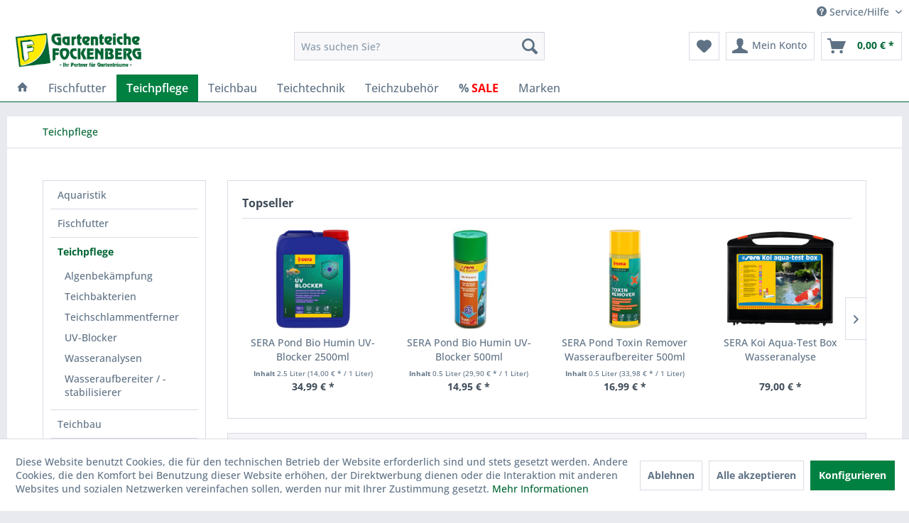

--- FILE ---
content_type: text/html; charset=UTF-8
request_url: https://www.gartenteiche-fockenberg.de/teichpflege/
body_size: 18451
content:
<!DOCTYPE html> <html class="no-js" lang="de" itemscope="itemscope" itemtype="https://schema.org/WebPage"> <head> <meta charset="utf-8"> <meta name="author" content="" /> <meta name="robots" content="index,follow" /> <meta name="revisit-after" content="15 days" /> <meta name="keywords" content="" /> <meta name="description" content="" /> <meta property="og:type" content="product.group" /> <meta property="og:site_name" content="Gartenteiche Fockenberg" /> <meta property="og:title" content="Teichpflege" /> <meta property="og:description" content="" /> <meta name="twitter:card" content="product" /> <meta name="twitter:site" content="Gartenteiche Fockenberg" /> <meta name="twitter:title" content="Teichpflege" /> <meta name="twitter:description" content="" /> <meta property="og:image" content="https://www.gartenteiche-fockenberg.de/media/image/90/54/b1/logo_gartenteiche.jpg" /> <meta name="twitter:image" content="https://www.gartenteiche-fockenberg.de/media/image/90/54/b1/logo_gartenteiche.jpg" /> <meta itemprop="copyrightHolder" content="Gartenteiche Fockenberg" /> <meta itemprop="copyrightYear" content="2014" /> <meta itemprop="isFamilyFriendly" content="True" /> <meta itemprop="image" content="https://www.gartenteiche-fockenberg.de/media/image/90/54/b1/logo_gartenteiche.jpg" /> <meta name="viewport" content="width=device-width, initial-scale=1.0"> <meta name="mobile-web-app-capable" content="yes"> <meta name="apple-mobile-web-app-title" content="Gartenteiche Fockenberg"> <meta name="apple-mobile-web-app-capable" content="yes"> <meta name="apple-mobile-web-app-status-bar-style" content="default"> <link rel="apple-touch-icon-precomposed" href="https://www.gartenteiche-fockenberg.de/media/image/95/89/8b/garten-fockenberg-bildmarke-u4946.png"> <link rel="shortcut icon" href="https://www.gartenteiche-fockenberg.de/media/image/95/89/8b/garten-fockenberg-bildmarke-u4946.png"> <meta name="msapplication-navbutton-color" content="#006634" /> <meta name="application-name" content="Gartenteiche Fockenberg" /> <meta name="msapplication-starturl" content="https://www.gartenteiche-fockenberg.de/" /> <meta name="msapplication-window" content="width=1024;height=768" /> <meta name="msapplication-TileImage" content="https://www.gartenteiche-fockenberg.de/media/image/95/89/8b/garten-fockenberg-bildmarke-u4946.png"> <meta name="msapplication-TileColor" content="#006634"> <meta name="theme-color" content="#006634" /> <link rel="canonical" href="https://www.gartenteiche-fockenberg.de/teichpflege/"/> <title itemprop="name">Teichpflege | Gartenteiche Fockenberg</title> <link href="/web/cache/1688638795_5674df56c5ae11d1bf1e59822975c62c.css" media="all" rel="stylesheet" type="text/css" /> <style type="text/css"> .elastic-video-wrapper { width: 560px; max-width: 100%; } .elastic-video { position: relative; padding-bottom: 55%; padding-top: 15px; height: 0; overflow: hidden; } .elastic-video iframe { position: absolute; top: 0; left: 0; width: 100%; height: 100%; } .advanced-menu .item--level-0 .menu--list-item-link { color: #000; } .slider-manufacturer .sliding_container .supplier { margin: 26px 15px; } </style> <script>
window.basketData = {
hasData: false,
data:[]
};
</script> <script>
var gaProperty = 'UA-151052668-1';
// Disable tracking if the opt-out cookie exists.
var disableStr = 'ga-disable-' + gaProperty;
if (document.cookie.indexOf(disableStr + '=true') > -1) {
window[disableStr] = true;
}
// Opt-out function
function gaOptout() {
document.cookie = disableStr + '=true; expires=Thu, 31 Dec 2199 23:59:59 UTC; path=/';
window[disableStr] = true;
}
</script> <div data-googleAnalytics="true" data-googleConversionID="" data-googleConversionLabel="" data-googleConversionLanguage="" data-googleTrackingID="UA-151052668-1" data-googleAnonymizeIp="1" data-googleOptOutCookie="1" data-googleTrackingLibrary="ua" data-realAmount="" data-showCookieNote="1" data-cookieNoteMode="1" > </div> </head> <body class="is--ctl-listing is--act-index" > <div data-paypalUnifiedMetaDataContainer="true" data-paypalUnifiedRestoreOrderNumberUrl="https://www.gartenteiche-fockenberg.de/widgets/PaypalUnifiedOrderNumber/restoreOrderNumber" class="is--hidden"> </div> <div class="page-wrap"> <noscript class="noscript-main"> <div class="alert is--warning"> <div class="alert--icon"> <i class="icon--element icon--warning"></i> </div> <div class="alert--content"> Um Gartenteiche&#x20;Fockenberg in vollem Umfang nutzen zu k&ouml;nnen, empfehlen wir Ihnen Javascript in Ihrem Browser zu aktiveren. </div> </div> </noscript> <header class="header-main"> <div class="top-bar"> <div class="container block-group"> <nav class="top-bar--navigation block" role="menubar">   <div class="navigation--entry entry--compare is--hidden" role="menuitem" aria-haspopup="true" data-drop-down-menu="true">   </div> <div class="navigation--entry entry--service has--drop-down" role="menuitem" aria-haspopup="true" data-drop-down-menu="true"> <i class="icon--service"></i> Service/Hilfe <ul class="service--list is--rounded" role="menu"> <li class="service--entry" role="menuitem"> <a class="service--link" href="javascript:openCookieConsentManager()" title="Cookie-Einstellungen" > Cookie-Einstellungen </a> </li> <li class="service--entry" role="menuitem"> <a class="service--link" href="https://www.gartenteiche-fockenberg.de/registerFC/index/sValidation/H" title="Händler-Login" > Händler-Login </a> </li> <li class="service--entry" role="menuitem"> <a class="service--link" href="https://www.gartenteiche-fockenberg.de/impressum" title="Impressum" > Impressum </a> </li> <li class="service--entry" role="menuitem"> <a class="service--link" href="https://www.gartenteiche-fockenberg.de/ueber-uns" title="Über uns" > Über uns </a> </li> <li class="service--entry" role="menuitem"> <a class="service--link" href="https://www.gartenteiche-fockenberg.de/datenschutz" title="Datenschutz" > Datenschutz </a> </li> <li class="service--entry" role="menuitem"> <a class="service--link" href="https://www.gartenteiche-fockenberg.de/kontaktformular" title="Kontakt" target="_self"> Kontakt </a> </li> <li class="service--entry" role="menuitem"> <a class="service--link" href="https://www.gartenteiche-fockenberg.de/agb-und-kundeninformationen" title="AGB und Kundeninformationen" > AGB und Kundeninformationen </a> </li> <li class="service--entry" role="menuitem"> <a class="service--link" href="https://www.gartenteiche-fockenberg.de/widerrufsbelehrung-und-formular" title="Widerrufsbelehrung und -formular" > Widerrufsbelehrung und -formular </a> </li> <li class="service--entry" role="menuitem"> <a class="service--link" href="https://www.gartenteiche-fockenberg.de/zahlung-und-versand" title="Zahlung und Versand" > Zahlung und Versand </a> </li> </ul> </div> </nav> </div> </div> <div class="container header--navigation"> <div class="logo-main block-group" role="banner"> <div class="logo--shop block"> <a class="logo--link" href="https://www.gartenteiche-fockenberg.de/" title="Gartenteiche Fockenberg - zur Startseite wechseln"> <picture> <source srcset="https://www.gartenteiche-fockenberg.de/media/image/90/54/b1/logo_gartenteiche.jpg" media="(min-width: 78.75em)"> <source srcset="https://www.gartenteiche-fockenberg.de/media/image/90/54/b1/logo_gartenteiche.jpg" media="(min-width: 64em)"> <source srcset="https://www.gartenteiche-fockenberg.de/media/image/90/54/b1/logo_gartenteiche.jpg" media="(min-width: 48em)"> <img srcset="https://www.gartenteiche-fockenberg.de/media/image/91/89/g0/logo_gartenteiche_mobil.jpg" alt="Gartenteiche Fockenberg - zur Startseite wechseln" /> </picture> </a> </div> </div> <nav class="shop--navigation block-group"> <ul class="navigation--list block-group" role="menubar"> <li class="navigation--entry entry--menu-left" role="menuitem"> <a class="entry--link entry--trigger btn is--icon-left" href="#offcanvas--left" data-offcanvas="true" data-offCanvasSelector=".sidebar-main" aria-label="Menü"> <i class="icon--menu"></i> Menü </a> </li> <li class="navigation--entry entry--search" role="menuitem" data-search="true" aria-haspopup="true" data-minLength="3"> <a class="btn entry--link entry--trigger" href="#show-hide--search" title="Suche anzeigen / schließen" aria-label="Suche anzeigen / schließen"> <i class="icon--search"></i> <span class="search--display">Suchen</span> </a> <form action="/search" method="get" class="main-search--form"> <input type="search" name="sSearch" aria-label="Was suchen Sie?" class="main-search--field" autocomplete="off" autocapitalize="off" placeholder="Was suchen Sie?" maxlength="30" /> <button type="submit" class="main-search--button" aria-label="Suchen"> <i class="icon--search"></i> <span class="main-search--text">Suchen</span> </button> <div class="form--ajax-loader">&nbsp;</div> </form> <div class="main-search--results"></div> </li>  <li class="navigation--entry entry--notepad" role="menuitem"> <a href="https://www.gartenteiche-fockenberg.de/note" title="Merkzettel" aria-label="Merkzettel" class="btn"> <i class="icon--heart"></i> </a> </li> <li class="navigation--entry entry--account with-slt" role="menuitem" data-offcanvas="true" data-offCanvasSelector=".account--dropdown-navigation"> <a href="https://www.gartenteiche-fockenberg.de/account" title="Mein Konto" aria-label="Mein Konto" class="btn is--icon-left entry--link account--link"> <i class="icon--account"></i> <span class="account--display"> Mein Konto </span> </a> <div class="account--dropdown-navigation"> <div class="navigation--smartphone"> <div class="entry--close-off-canvas"> <a href="#close-account-menu" class="account--close-off-canvas" title="Menü schließen" aria-label="Menü schließen"> Menü schließen <i class="icon--arrow-right"></i> </a> </div> </div> <div class="account--menu is--rounded is--personalized"> <span class="navigation--headline"> Mein Konto </span> <div class="account--menu-container"> <ul class="sidebar--navigation navigation--list is--level0 show--active-items"> <li class="navigation--entry"> <span class="navigation--signin"> <a href="https://www.gartenteiche-fockenberg.de/account#hide-registration" class="blocked--link btn is--primary navigation--signin-btn" data-collapseTarget="#registration" data-action="close"> Anmelden </a> <span class="navigation--register"> oder <a href="https://www.gartenteiche-fockenberg.de/account#show-registration" class="blocked--link" data-collapseTarget="#registration" data-action="open"> registrieren </a> </span> </span> </li> <li class="navigation--entry"> <a href="https://www.gartenteiche-fockenberg.de/account" title="Übersicht" class="navigation--link"> Übersicht </a> </li> <li class="navigation--entry"> <a href="https://www.gartenteiche-fockenberg.de/account/profile" title="Persönliche Daten" class="navigation--link" rel="nofollow"> Persönliche Daten </a> </li> <li class="navigation--entry"> <a href="https://www.gartenteiche-fockenberg.de/address/index/sidebar/" title="Adressen" class="navigation--link" rel="nofollow"> Adressen </a> </li> <li class="navigation--entry"> <a href="https://www.gartenteiche-fockenberg.de/account/payment" title="Zahlungsarten" class="navigation--link" rel="nofollow"> Zahlungsarten </a> </li> <li class="navigation--entry"> <a href="https://www.gartenteiche-fockenberg.de/account/orders" title="Bestellungen" class="navigation--link" rel="nofollow"> Bestellungen </a> </li> <li class="navigation--entry"> <a href="https://www.gartenteiche-fockenberg.de/note" title="Merkzettel" class="navigation--link" rel="nofollow"> Merkzettel </a> </li> </ul> </div> </div> </div> </li> <li class="navigation--entry entry--cart" role="menuitem"> <a class="btn is--icon-left cart--link" href="https://www.gartenteiche-fockenberg.de/checkout/cart" title="Warenkorb" aria-label="Warenkorb"> <span class="cart--display"> Warenkorb </span> <span class="badge is--primary is--minimal cart--quantity is--hidden">0</span> <i class="icon--basket"></i> <span class="cart--amount"> 0,00&nbsp;&euro; * </span> </a> <div class="ajax-loader">&nbsp;</div> </li>  </ul> </nav> <div class="container--ajax-cart" data-collapse-cart="true"></div> </div> </header> <nav class="navigation-main"> <div class="container" data-menu-scroller="true" data-listSelector=".navigation--list.container" data-viewPortSelector=".navigation--list-wrapper"> <div class="navigation--list-wrapper"> <ul class="navigation--list container" role="menubar" itemscope="itemscope" itemtype="https://schema.org/SiteNavigationElement"> <li class="navigation--entry is--home" role="menuitem"> <a class="navigation--link is--first show-icon-desktop show-icon-tabletportrait show-icon-tabletlandscape " href="https://www.gartenteiche-fockenberg.de/" title=" Home " itemprop="url"> <i class="icon--house"></i> <span itemprop="name" class="is--desktop"> Home </span> <span itemprop="name" class="is--tabletlandscape"> Home </span> <span itemprop="name" class="is--tabletportrait"> Home </span> </a> </li><li class="navigation--entry" role="menuitem"><a class="navigation--link" href="https://www.gartenteiche-fockenberg.de/fischfutter/" title="Fischfutter" aria-label="Fischfutter" itemprop="url"><span itemprop="name">Fischfutter</span></a></li><li class="navigation--entry is--active" role="menuitem"><a class="navigation--link is--active" href="https://www.gartenteiche-fockenberg.de/teichpflege/" title="Teichpflege" aria-label="Teichpflege" itemprop="url"><span itemprop="name">Teichpflege</span></a></li><li class="navigation--entry" role="menuitem"><a class="navigation--link" href="https://www.gartenteiche-fockenberg.de/teichbau/" title="Teichbau" aria-label="Teichbau" itemprop="url"><span itemprop="name">Teichbau</span></a></li><li class="navigation--entry" role="menuitem"><a class="navigation--link" href="https://www.gartenteiche-fockenberg.de/teichtechnik/" title="Teichtechnik" aria-label="Teichtechnik" itemprop="url"><span itemprop="name">Teichtechnik</span></a></li><li class="navigation--entry" role="menuitem"><a class="navigation--link" href="https://www.gartenteiche-fockenberg.de/teichzubehoer/" title="Teichzubehör" aria-label="Teichzubehör" itemprop="url"><span itemprop="name">Teichzubehör</span></a></li><li class="navigation--entry" role="menuitem"><a class="navigation--link" href="https://www.gartenteiche-fockenberg.de/strong-font-color-red-sale-font-strong/" title="<strong>%<font color=red> SALE</font></strong>" aria-label="<strong>%<font color=red> SALE</font></strong>" itemprop="url"><span itemprop="name"><strong>%<font color=red> SALE</font></strong></span></a></li><li class="navigation--entry" role="menuitem"><a class="navigation--link" href="https://www.gartenteiche-fockenberg.de/marken/" title="Marken" aria-label="Marken" itemprop="url"><span itemprop="name">Marken</span></a></li> </ul> </div> <div class="advanced-menu" data-advanced-menu="true" data-hoverDelay="250"> <div class="menu--container"> <div class="button-container"> <a href="https://www.gartenteiche-fockenberg.de/fischfutter/" class="button--category" aria-label="Zur Kategorie Fischfutter" title="Zur Kategorie Fischfutter"> <i class="icon--arrow-right"></i> Zur Kategorie Fischfutter </a> <span class="button--close"> <i class="icon--cross"></i> </span> </div> <div class="content--wrapper has--content"> <ul class="menu--list menu--level-0 columns--4" style="width: 100%;"> <li class="menu--list-item item--level-0" style="width: 100%"> <a href="https://www.gartenteiche-fockenberg.de/fischfutter/koifutter/" class="menu--list-item-link" aria-label="Koifutter" title="Koifutter">Koifutter</a> </li> <li class="menu--list-item item--level-0" style="width: 100%"> <a href="https://www.gartenteiche-fockenberg.de/fischfutter/stoerfutter/" class="menu--list-item-link" aria-label="Störfutter" title="Störfutter">Störfutter</a> </li> <li class="menu--list-item item--level-0" style="width: 100%"> <a href="https://www.gartenteiche-fockenberg.de/fischfutter/zierfischfutter/" class="menu--list-item-link" aria-label="Zierfischfutter" title="Zierfischfutter">Zierfischfutter</a> </li> <li class="menu--list-item item--level-0" style="width: 100%"> <a href="https://www.gartenteiche-fockenberg.de/fischfutter/naturfutter/" class="menu--list-item-link" aria-label="Naturfutter" title="Naturfutter">Naturfutter</a> </li> <li class="menu--list-item item--level-0" style="width: 100%"> <a href="https://www.gartenteiche-fockenberg.de/fischfutter/fischmedizin/" class="menu--list-item-link" aria-label="Fischmedizin" title="Fischmedizin">Fischmedizin</a> </li> <li class="menu--list-item item--level-0" style="width: 100%"> <a href="https://www.gartenteiche-fockenberg.de/fischfutter/vitamin-futterzusatz/" class="menu--list-item-link" aria-label="Vitamin- / Futterzusatz" title="Vitamin- / Futterzusatz">Vitamin- / Futterzusatz</a> </li> </ul> </div> </div> <div class="menu--container"> <div class="button-container"> <a href="https://www.gartenteiche-fockenberg.de/teichpflege/" class="button--category" aria-label="Zur Kategorie Teichpflege" title="Zur Kategorie Teichpflege"> <i class="icon--arrow-right"></i> Zur Kategorie Teichpflege </a> <span class="button--close"> <i class="icon--cross"></i> </span> </div> <div class="content--wrapper has--content"> <ul class="menu--list menu--level-0 columns--4" style="width: 100%;"> <li class="menu--list-item item--level-0" style="width: 100%"> <a href="https://www.gartenteiche-fockenberg.de/teichpflege/algenbekaempfung/" class="menu--list-item-link" aria-label="Algenbekämpfung" title="Algenbekämpfung">Algenbekämpfung</a> </li> <li class="menu--list-item item--level-0" style="width: 100%"> <a href="https://www.gartenteiche-fockenberg.de/teichpflege/teichbakterien/" class="menu--list-item-link" aria-label="Teichbakterien" title="Teichbakterien">Teichbakterien</a> </li> <li class="menu--list-item item--level-0" style="width: 100%"> <a href="https://www.gartenteiche-fockenberg.de/teichpflege/teichschlammentferner/" class="menu--list-item-link" aria-label="Teichschlammentferner" title="Teichschlammentferner">Teichschlammentferner</a> </li> <li class="menu--list-item item--level-0" style="width: 100%"> <a href="https://www.gartenteiche-fockenberg.de/teichpflege/uv-blocker/" class="menu--list-item-link" aria-label="UV-Blocker" title="UV-Blocker">UV-Blocker</a> </li> <li class="menu--list-item item--level-0" style="width: 100%"> <a href="https://www.gartenteiche-fockenberg.de/teichpflege/wasseranalysen/" class="menu--list-item-link" aria-label="Wasseranalysen" title="Wasseranalysen">Wasseranalysen</a> </li> <li class="menu--list-item item--level-0" style="width: 100%"> <a href="https://www.gartenteiche-fockenberg.de/teichpflege/wasseraufbereiter-stabilisierer/" class="menu--list-item-link" aria-label="Wasseraufbereiter / -stabilisierer" title="Wasseraufbereiter / -stabilisierer">Wasseraufbereiter / -stabilisierer</a> </li> </ul> </div> </div> <div class="menu--container"> <div class="button-container"> <a href="https://www.gartenteiche-fockenberg.de/teichbau/" class="button--category" aria-label="Zur Kategorie Teichbau" title="Zur Kategorie Teichbau"> <i class="icon--arrow-right"></i> Zur Kategorie Teichbau </a> <span class="button--close"> <i class="icon--cross"></i> </span> </div> <div class="content--wrapper has--content"> <ul class="menu--list menu--level-0 columns--4" style="width: 100%;"> <li class="menu--list-item item--level-0" style="width: 100%"> <a href="https://www.gartenteiche-fockenberg.de/teichbau/pvc-teile-fittinge/" class="menu--list-item-link" aria-label="PVC-Teile / Fittinge" title="PVC-Teile / Fittinge">PVC-Teile / Fittinge</a> </li> <li class="menu--list-item item--level-0" style="width: 100%"> <a href="https://www.gartenteiche-fockenberg.de/teichbau/reinigen-kleben/" class="menu--list-item-link" aria-label="Reinigen &amp; Kleben" title="Reinigen &amp; Kleben">Reinigen & Kleben</a> </li> <li class="menu--list-item item--level-0" style="width: 100%"> <a href="https://www.gartenteiche-fockenberg.de/teichbau/schlaeuche-zubehoer/" class="menu--list-item-link" aria-label="Schläuche &amp; Zubehör" title="Schläuche &amp; Zubehör">Schläuche & Zubehör</a> </li> <li class="menu--list-item item--level-0" style="width: 100%"> <a href="https://www.gartenteiche-fockenberg.de/teichbau/teichfolien/" class="menu--list-item-link" aria-label="Teichfolien" title="Teichfolien">Teichfolien</a> </li> <li class="menu--list-item item--level-0" style="width: 100%"> <a href="https://www.gartenteiche-fockenberg.de/teichbau/teichschalen/" class="menu--list-item-link" aria-label="Teichschalen" title="Teichschalen">Teichschalen</a> </li> </ul> </div> </div> <div class="menu--container"> <div class="button-container"> <a href="https://www.gartenteiche-fockenberg.de/teichtechnik/" class="button--category" aria-label="Zur Kategorie Teichtechnik" title="Zur Kategorie Teichtechnik"> <i class="icon--arrow-right"></i> Zur Kategorie Teichtechnik </a> <span class="button--close"> <i class="icon--cross"></i> </span> </div> <div class="content--wrapper has--content"> <ul class="menu--list menu--level-0 columns--4" style="width: 100%;"> <li class="menu--list-item item--level-0" style="width: 100%"> <a href="https://www.gartenteiche-fockenberg.de/teichtechnik/filtermatten-schwaemme/" class="menu--list-item-link" aria-label="Filtermatten / -schwämme" title="Filtermatten / -schwämme">Filtermatten / -schwämme</a> </li> <li class="menu--list-item item--level-0" style="width: 100%"> <a href="https://www.gartenteiche-fockenberg.de/teichtechnik/filtermedien/" class="menu--list-item-link" aria-label="Filtermedien" title="Filtermedien">Filtermedien</a> </li> <li class="menu--list-item item--level-0" style="width: 100%"> <a href="https://www.gartenteiche-fockenberg.de/teichtechnik/teichpumpen/" class="menu--list-item-link" aria-label="Teichpumpen" title="Teichpumpen">Teichpumpen</a> </li> <li class="menu--list-item item--level-0" style="width: 100%"> <a href="https://www.gartenteiche-fockenberg.de/teichtechnik/schlammsauger/" class="menu--list-item-link" aria-label="Schlammsauger" title="Schlammsauger">Schlammsauger</a> </li> <li class="menu--list-item item--level-0" style="width: 100%"> <a href="https://www.gartenteiche-fockenberg.de/teichtechnik/skimmer/" class="menu--list-item-link" aria-label="Skimmer" title="Skimmer">Skimmer</a> </li> <li class="menu--list-item item--level-0" style="width: 100%"> <a href="https://www.gartenteiche-fockenberg.de/teichtechnik/teichbeluefter/" class="menu--list-item-link" aria-label="Teichbelüfter" title="Teichbelüfter">Teichbelüfter</a> </li> <li class="menu--list-item item--level-0" style="width: 100%"> <a href="https://www.gartenteiche-fockenberg.de/teichtechnik/teichfilter/" class="menu--list-item-link" aria-label="Teichfilter" title="Teichfilter">Teichfilter</a> </li> <li class="menu--list-item item--level-0" style="width: 100%"> <a href="https://www.gartenteiche-fockenberg.de/teichtechnik/uvc-vorklaergeraete/" class="menu--list-item-link" aria-label="UVC-Vorklärgeräte" title="UVC-Vorklärgeräte">UVC-Vorklärgeräte</a> </li> <li class="menu--list-item item--level-0" style="width: 100%"> <a href="https://www.gartenteiche-fockenberg.de/teichtechnik/wasserauslaeufe/" class="menu--list-item-link" aria-label="Wasserausläufe" title="Wasserausläufe">Wasserausläufe</a> </li> <li class="menu--list-item item--level-0" style="width: 100%"> <a href="https://www.gartenteiche-fockenberg.de/teichtechnik/wasserspiele-springbrunnenpumpen/" class="menu--list-item-link" aria-label="Wasserspiele / Springbrunnenpumpen" title="Wasserspiele / Springbrunnenpumpen">Wasserspiele / Springbrunnenpumpen</a> </li> </ul> </div> </div> <div class="menu--container"> <div class="button-container"> <a href="https://www.gartenteiche-fockenberg.de/teichzubehoer/" class="button--category" aria-label="Zur Kategorie Teichzubehör" title="Zur Kategorie Teichzubehör"> <i class="icon--arrow-right"></i> Zur Kategorie Teichzubehör </a> <span class="button--close"> <i class="icon--cross"></i> </span> </div> <div class="content--wrapper has--content"> <ul class="menu--list menu--level-0 columns--4" style="width: 100%;"> <li class="menu--list-item item--level-0" style="width: 100%"> <a href="https://www.gartenteiche-fockenberg.de/teichzubehoer/teichausruestung/" class="menu--list-item-link" aria-label="Teichausrüstung" title="Teichausrüstung">Teichausrüstung</a> </li> <li class="menu--list-item item--level-0" style="width: 100%"> <a href="https://www.gartenteiche-fockenberg.de/teichzubehoer/teichdeko/" class="menu--list-item-link" aria-label="Teichdeko" title="Teichdeko">Teichdeko</a> </li> <li class="menu--list-item item--level-0" style="width: 100%"> <a href="https://www.gartenteiche-fockenberg.de/teichzubehoer/teichkescher/" class="menu--list-item-link" aria-label="Teichkescher" title="Teichkescher">Teichkescher</a> </li> <li class="menu--list-item item--level-0" style="width: 100%"> <a href="https://www.gartenteiche-fockenberg.de/teichzubehoer/teichschutz/" class="menu--list-item-link" aria-label="Teichschutz" title="Teichschutz">Teichschutz</a> </li> <li class="menu--list-item item--level-0" style="width: 100%"> <a href="https://www.gartenteiche-fockenberg.de/teichzubehoer/teichbeleuchtung/" class="menu--list-item-link" aria-label="Teichbeleuchtung" title="Teichbeleuchtung">Teichbeleuchtung</a> </li> </ul> </div> </div> <div class="menu--container"> <div class="button-container"> <a href="https://www.gartenteiche-fockenberg.de/strong-font-color-red-sale-font-strong/" class="button--category" aria-label="Zur Kategorie &lt;strong&gt;%&lt;font color=red&gt; SALE&lt;/font&gt;&lt;/strong&gt;" title="Zur Kategorie &lt;strong&gt;%&lt;font color=red&gt; SALE&lt;/font&gt;&lt;/strong&gt;"> <i class="icon--arrow-right"></i> Zur Kategorie <strong>%<font color=red> SALE</font></strong> </a> <span class="button--close"> <i class="icon--cross"></i> </span> </div> </div> <div class="menu--container"> <div class="button-container"> <a href="https://www.gartenteiche-fockenberg.de/marken/" class="button--category" aria-label="Zur Kategorie Marken" title="Zur Kategorie Marken"> <i class="icon--arrow-right"></i> Zur Kategorie Marken </a> <span class="button--close"> <i class="icon--cross"></i> </span> </div> <div class="content--wrapper has--content"> <ul class="menu--list menu--level-0 columns--4" style="width: 100%;"> <li class="menu--list-item item--level-0" style="width: 100%"> <a href="https://www.gartenteiche-fockenberg.de/marken/oase/" class="menu--list-item-link" aria-label="Oase" title="Oase">Oase</a> </li> <li class="menu--list-item item--level-0" style="width: 100%"> <a href="https://www.gartenteiche-fockenberg.de/marken/hikari/" class="menu--list-item-link" aria-label="Hikari" title="Hikari">Hikari</a> </li> <li class="menu--list-item item--level-0" style="width: 100%"> <a href="https://www.gartenteiche-fockenberg.de/marken/colombo/" class="menu--list-item-link" aria-label="Colombo" title="Colombo">Colombo</a> </li> <li class="menu--list-item item--level-0" style="width: 100%"> <a href="https://www.gartenteiche-fockenberg.de/marken/jbl/" class="menu--list-item-link" aria-label="JBL" title="JBL">JBL</a> </li> <li class="menu--list-item item--level-0" style="width: 100%"> <a href="https://www.gartenteiche-fockenberg.de/marken/teichfreund/" class="menu--list-item-link" aria-label="Teichfreund" title="Teichfreund">Teichfreund</a> </li> <li class="menu--list-item item--level-0" style="width: 100%"> <a href="https://www.gartenteiche-fockenberg.de/marken/sera/" class="menu--list-item-link" aria-label="Sera" title="Sera">Sera</a> </li> <li class="menu--list-item item--level-0" style="width: 100%"> <a href="https://www.gartenteiche-fockenberg.de/marken/superfish/" class="menu--list-item-link" aria-label="Superfish" title="Superfish">Superfish</a> </li> <li class="menu--list-item item--level-0" style="width: 100%"> <a href="https://www.gartenteiche-fockenberg.de/marken/soell/" class="menu--list-item-link" aria-label="Söll" title="Söll">Söll</a> </li> <li class="menu--list-item item--level-0" style="width: 100%"> <a href="https://www.gartenteiche-fockenberg.de/marken/tetra/" class="menu--list-item-link" aria-label="Tetra" title="Tetra">Tetra</a> </li> <li class="menu--list-item item--level-0" style="width: 100%"> <a href="https://www.gartenteiche-fockenberg.de/marken/velda/" class="menu--list-item-link" aria-label="Velda" title="Velda">Velda</a> </li> <li class="menu--list-item item--level-0" style="width: 100%"> <a href="https://www.gartenteiche-fockenberg.de/marken/osaga/" class="menu--list-item-link" aria-label="Osaga" title="Osaga">Osaga</a> </li> <li class="menu--list-item item--level-0" style="width: 100%"> <a href="https://www.gartenteiche-fockenberg.de/marken/aqua-forte/" class="menu--list-item-link" aria-label="Aqua Forte" title="Aqua Forte">Aqua Forte</a> </li> <li class="menu--list-item item--level-0" style="width: 100%"> <a href="https://www.gartenteiche-fockenberg.de/marken/lageta/" class="menu--list-item-link" aria-label="Lageta" title="Lageta">Lageta</a> </li> <li class="menu--list-item item--level-0" style="width: 100%"> <a href="https://www.gartenteiche-fockenberg.de/marken/innotec/" class="menu--list-item-link" aria-label="Innotec" title="Innotec">Innotec</a> </li> </ul> </div> </div> </div> </div> </nav> <section class=" content-main container block-group"> <nav class="content--breadcrumb block"> <ul class="breadcrumb--list" role="menu" itemscope itemtype="https://schema.org/BreadcrumbList"> <li role="menuitem" class="breadcrumb--entry is--active" itemprop="itemListElement" itemscope itemtype="https://schema.org/ListItem"> <a class="breadcrumb--link" href="https://www.gartenteiche-fockenberg.de/teichpflege/" title="Teichpflege" itemprop="item"> <link itemprop="url" href="https://www.gartenteiche-fockenberg.de/teichpflege/" /> <span class="breadcrumb--title" itemprop="name">Teichpflege</span> </a> <meta itemprop="position" content="0" /> </li> </ul> </nav> <div class="content-main--inner"> <div id='cookie-consent' class='off-canvas is--left block-transition' data-cookie-consent-manager='true' data-cookieTimeout='60'> <div class='cookie-consent--header cookie-consent--close'> Cookie-Einstellungen <i class="icon--arrow-right"></i> </div> <div class='cookie-consent--description'> Diese Website benutzt Cookies, die für den technischen Betrieb der Website erforderlich sind und stets gesetzt werden. Andere Cookies, die den Komfort bei Benutzung dieser Website erhöhen, der Direktwerbung dienen oder die Interaktion mit anderen Websites und sozialen Netzwerken vereinfachen sollen, werden nur mit Ihrer Zustimmung gesetzt. </div> <div class='cookie-consent--configuration'> <div class='cookie-consent--configuration-header'> <div class='cookie-consent--configuration-header-text'>Konfiguration</div> </div> <div class='cookie-consent--configuration-main'> <div class='cookie-consent--group'> <input type="hidden" class="cookie-consent--group-name" value="technical" /> <label class="cookie-consent--group-state cookie-consent--state-input cookie-consent--required"> <input type="checkbox" name="technical-state" class="cookie-consent--group-state-input" disabled="disabled" checked="checked"/> <span class="cookie-consent--state-input-element"></span> </label> <div class='cookie-consent--group-title' data-collapse-panel='true' data-contentSiblingSelector=".cookie-consent--group-container"> <div class="cookie-consent--group-title-label cookie-consent--state-label"> Technisch erforderlich </div> <span class="cookie-consent--group-arrow is-icon--right"> <i class="icon--arrow-right"></i> </span> </div> <div class='cookie-consent--group-container'> <div class='cookie-consent--group-description'> Diese Cookies sind für die Grundfunktionen des Shops notwendig. </div> <div class='cookie-consent--cookies-container'> <div class='cookie-consent--cookie'> <input type="hidden" class="cookie-consent--cookie-name" value="cookieDeclined" /> <label class="cookie-consent--cookie-state cookie-consent--state-input cookie-consent--required"> <input type="checkbox" name="cookieDeclined-state" class="cookie-consent--cookie-state-input" disabled="disabled" checked="checked" /> <span class="cookie-consent--state-input-element"></span> </label> <div class='cookie--label cookie-consent--state-label'> "Alle Cookies ablehnen" Cookie </div> </div> <div class='cookie-consent--cookie'> <input type="hidden" class="cookie-consent--cookie-name" value="allowCookie" /> <label class="cookie-consent--cookie-state cookie-consent--state-input cookie-consent--required"> <input type="checkbox" name="allowCookie-state" class="cookie-consent--cookie-state-input" disabled="disabled" checked="checked" /> <span class="cookie-consent--state-input-element"></span> </label> <div class='cookie--label cookie-consent--state-label'> "Alle Cookies annehmen" Cookie </div> </div> <div class='cookie-consent--cookie'> <input type="hidden" class="cookie-consent--cookie-name" value="shop" /> <label class="cookie-consent--cookie-state cookie-consent--state-input cookie-consent--required"> <input type="checkbox" name="shop-state" class="cookie-consent--cookie-state-input" disabled="disabled" checked="checked" /> <span class="cookie-consent--state-input-element"></span> </label> <div class='cookie--label cookie-consent--state-label'> Ausgewählter Shop </div> </div> <div class='cookie-consent--cookie'> <input type="hidden" class="cookie-consent--cookie-name" value="csrf_token" /> <label class="cookie-consent--cookie-state cookie-consent--state-input cookie-consent--required"> <input type="checkbox" name="csrf_token-state" class="cookie-consent--cookie-state-input" disabled="disabled" checked="checked" /> <span class="cookie-consent--state-input-element"></span> </label> <div class='cookie--label cookie-consent--state-label'> CSRF-Token </div> </div> <div class='cookie-consent--cookie'> <input type="hidden" class="cookie-consent--cookie-name" value="cookiePreferences" /> <label class="cookie-consent--cookie-state cookie-consent--state-input cookie-consent--required"> <input type="checkbox" name="cookiePreferences-state" class="cookie-consent--cookie-state-input" disabled="disabled" checked="checked" /> <span class="cookie-consent--state-input-element"></span> </label> <div class='cookie--label cookie-consent--state-label'> Cookie-Einstellungen </div> </div> <div class='cookie-consent--cookie'> <input type="hidden" class="cookie-consent--cookie-name" value="x-cache-context-hash" /> <label class="cookie-consent--cookie-state cookie-consent--state-input cookie-consent--required"> <input type="checkbox" name="x-cache-context-hash-state" class="cookie-consent--cookie-state-input" disabled="disabled" checked="checked" /> <span class="cookie-consent--state-input-element"></span> </label> <div class='cookie--label cookie-consent--state-label'> Individuelle Preise </div> </div> <div class='cookie-consent--cookie'> <input type="hidden" class="cookie-consent--cookie-name" value="slt" /> <label class="cookie-consent--cookie-state cookie-consent--state-input cookie-consent--required"> <input type="checkbox" name="slt-state" class="cookie-consent--cookie-state-input" disabled="disabled" checked="checked" /> <span class="cookie-consent--state-input-element"></span> </label> <div class='cookie--label cookie-consent--state-label'> Kunden-Wiedererkennung </div> </div> <div class='cookie-consent--cookie'> <input type="hidden" class="cookie-consent--cookie-name" value="nocache" /> <label class="cookie-consent--cookie-state cookie-consent--state-input cookie-consent--required"> <input type="checkbox" name="nocache-state" class="cookie-consent--cookie-state-input" disabled="disabled" checked="checked" /> <span class="cookie-consent--state-input-element"></span> </label> <div class='cookie--label cookie-consent--state-label'> Kundenspezifisches Caching </div> </div> <div class='cookie-consent--cookie'> <input type="hidden" class="cookie-consent--cookie-name" value="paypal-cookies" /> <label class="cookie-consent--cookie-state cookie-consent--state-input cookie-consent--required"> <input type="checkbox" name="paypal-cookies-state" class="cookie-consent--cookie-state-input" disabled="disabled" checked="checked" /> <span class="cookie-consent--state-input-element"></span> </label> <div class='cookie--label cookie-consent--state-label'> PayPal-Zahlungen </div> </div> <div class='cookie-consent--cookie'> <input type="hidden" class="cookie-consent--cookie-name" value="session" /> <label class="cookie-consent--cookie-state cookie-consent--state-input cookie-consent--required"> <input type="checkbox" name="session-state" class="cookie-consent--cookie-state-input" disabled="disabled" checked="checked" /> <span class="cookie-consent--state-input-element"></span> </label> <div class='cookie--label cookie-consent--state-label'> Session </div> </div> <div class='cookie-consent--cookie'> <input type="hidden" class="cookie-consent--cookie-name" value="currency" /> <label class="cookie-consent--cookie-state cookie-consent--state-input cookie-consent--required"> <input type="checkbox" name="currency-state" class="cookie-consent--cookie-state-input" disabled="disabled" checked="checked" /> <span class="cookie-consent--state-input-element"></span> </label> <div class='cookie--label cookie-consent--state-label'> Währungswechsel </div> </div> </div> </div> </div> <div class='cookie-consent--group'> <input type="hidden" class="cookie-consent--group-name" value="comfort" /> <label class="cookie-consent--group-state cookie-consent--state-input"> <input type="checkbox" name="comfort-state" class="cookie-consent--group-state-input"/> <span class="cookie-consent--state-input-element"></span> </label> <div class='cookie-consent--group-title' data-collapse-panel='true' data-contentSiblingSelector=".cookie-consent--group-container"> <div class="cookie-consent--group-title-label cookie-consent--state-label"> Komfortfunktionen </div> <span class="cookie-consent--group-arrow is-icon--right"> <i class="icon--arrow-right"></i> </span> </div> <div class='cookie-consent--group-container'> <div class='cookie-consent--group-description'> Diese Cookies werden genutzt um das Einkaufserlebnis noch ansprechender zu gestalten, beispielsweise für die Wiedererkennung des Besuchers. </div> <div class='cookie-consent--cookies-container'> <div class='cookie-consent--cookie'> <input type="hidden" class="cookie-consent--cookie-name" value="sUniqueID" /> <label class="cookie-consent--cookie-state cookie-consent--state-input"> <input type="checkbox" name="sUniqueID-state" class="cookie-consent--cookie-state-input" /> <span class="cookie-consent--state-input-element"></span> </label> <div class='cookie--label cookie-consent--state-label'> Merkzettel </div> </div> </div> </div> </div> <div class='cookie-consent--group'> <input type="hidden" class="cookie-consent--group-name" value="statistics" /> <label class="cookie-consent--group-state cookie-consent--state-input"> <input type="checkbox" name="statistics-state" class="cookie-consent--group-state-input"/> <span class="cookie-consent--state-input-element"></span> </label> <div class='cookie-consent--group-title' data-collapse-panel='true' data-contentSiblingSelector=".cookie-consent--group-container"> <div class="cookie-consent--group-title-label cookie-consent--state-label"> Statistik & Tracking </div> <span class="cookie-consent--group-arrow is-icon--right"> <i class="icon--arrow-right"></i> </span> </div> <div class='cookie-consent--group-container'> <div class='cookie-consent--cookies-container'> <div class='cookie-consent--cookie'> <input type="hidden" class="cookie-consent--cookie-name" value="x-ua-device" /> <label class="cookie-consent--cookie-state cookie-consent--state-input"> <input type="checkbox" name="x-ua-device-state" class="cookie-consent--cookie-state-input" /> <span class="cookie-consent--state-input-element"></span> </label> <div class='cookie--label cookie-consent--state-label'> Endgeräteerkennung </div> </div> <div class='cookie-consent--cookie'> <input type="hidden" class="cookie-consent--cookie-name" value="_ga" /> <label class="cookie-consent--cookie-state cookie-consent--state-input"> <input type="checkbox" name="_ga-state" class="cookie-consent--cookie-state-input" /> <span class="cookie-consent--state-input-element"></span> </label> <div class='cookie--label cookie-consent--state-label'> Google Analytics </div> </div> <div class='cookie-consent--cookie'> <input type="hidden" class="cookie-consent--cookie-name" value="partner" /> <label class="cookie-consent--cookie-state cookie-consent--state-input"> <input type="checkbox" name="partner-state" class="cookie-consent--cookie-state-input" /> <span class="cookie-consent--state-input-element"></span> </label> <div class='cookie--label cookie-consent--state-label'> Partnerprogramm </div> </div> </div> </div> </div> </div> </div> <div class="cookie-consent--save"> <input class="cookie-consent--save-button btn is--primary" type="button" value="Einstellungen speichern" /> </div> </div> <aside class="sidebar-main off-canvas"> <div class="navigation--smartphone"> <ul class="navigation--list "> <li class="navigation--entry entry--close-off-canvas"> <a href="#close-categories-menu" title="Menü schließen" class="navigation--link"> Menü schließen <i class="icon--arrow-right"></i> </a> </li> </ul> <div class="mobile--switches">   </div> </div> <div class="sidebar--categories-wrapper" data-subcategory-nav="true" data-mainCategoryId="59" data-categoryId="60" data-fetchUrl="/widgets/listing/getCategory/categoryId/60"> <div class="categories--headline navigation--headline"> Kategorien </div> <div class="sidebar--categories-navigation"> <ul class="sidebar--navigation categories--navigation navigation--list is--drop-down is--level0 is--rounded" role="menu"> <li class="navigation--entry" role="menuitem"> <a class="navigation--link" href="https://www.gartenteiche-fockenberg.de/aquaristik/" data-categoryId="131" data-fetchUrl="/widgets/listing/getCategory/categoryId/131" title="Aquaristik" > Aquaristik </a> </li> <li class="navigation--entry has--sub-children" role="menuitem"> <a class="navigation--link link--go-forward" href="https://www.gartenteiche-fockenberg.de/fischfutter/" data-categoryId="70" data-fetchUrl="/widgets/listing/getCategory/categoryId/70" title="Fischfutter" > Fischfutter <span class="is--icon-right"> <i class="icon--arrow-right"></i> </span> </a> </li> <li class="navigation--entry is--active has--sub-categories has--sub-children" role="menuitem"> <a class="navigation--link is--active has--sub-categories link--go-forward" href="https://www.gartenteiche-fockenberg.de/teichpflege/" data-categoryId="60" data-fetchUrl="/widgets/listing/getCategory/categoryId/60" title="Teichpflege" > Teichpflege <span class="is--icon-right"> <i class="icon--arrow-right"></i> </span> </a> <ul class="sidebar--navigation categories--navigation navigation--list is--level1 is--rounded" role="menu"> <li class="navigation--entry" role="menuitem"> <a class="navigation--link" href="https://www.gartenteiche-fockenberg.de/teichpflege/algenbekaempfung/" data-categoryId="81" data-fetchUrl="/widgets/listing/getCategory/categoryId/81" title="Algenbekämpfung" > Algenbekämpfung </a> </li> <li class="navigation--entry" role="menuitem"> <a class="navigation--link" href="https://www.gartenteiche-fockenberg.de/teichpflege/teichbakterien/" data-categoryId="82" data-fetchUrl="/widgets/listing/getCategory/categoryId/82" title="Teichbakterien" > Teichbakterien </a> </li> <li class="navigation--entry" role="menuitem"> <a class="navigation--link" href="https://www.gartenteiche-fockenberg.de/teichpflege/teichschlammentferner/" data-categoryId="83" data-fetchUrl="/widgets/listing/getCategory/categoryId/83" title="Teichschlammentferner" > Teichschlammentferner </a> </li> <li class="navigation--entry" role="menuitem"> <a class="navigation--link" href="https://www.gartenteiche-fockenberg.de/teichpflege/uv-blocker/" data-categoryId="84" data-fetchUrl="/widgets/listing/getCategory/categoryId/84" title="UV-Blocker" > UV-Blocker </a> </li> <li class="navigation--entry" role="menuitem"> <a class="navigation--link" href="https://www.gartenteiche-fockenberg.de/teichpflege/wasseranalysen/" data-categoryId="85" data-fetchUrl="/widgets/listing/getCategory/categoryId/85" title="Wasseranalysen" > Wasseranalysen </a> </li> <li class="navigation--entry" role="menuitem"> <a class="navigation--link" href="https://www.gartenteiche-fockenberg.de/teichpflege/wasseraufbereiter-stabilisierer/" data-categoryId="86" data-fetchUrl="/widgets/listing/getCategory/categoryId/86" title="Wasseraufbereiter / -stabilisierer" > Wasseraufbereiter / -stabilisierer </a> </li> </ul> </li> <li class="navigation--entry has--sub-children" role="menuitem"> <a class="navigation--link link--go-forward" href="https://www.gartenteiche-fockenberg.de/teichbau/" data-categoryId="71" data-fetchUrl="/widgets/listing/getCategory/categoryId/71" title="Teichbau" > Teichbau <span class="is--icon-right"> <i class="icon--arrow-right"></i> </span> </a> </li> <li class="navigation--entry has--sub-children" role="menuitem"> <a class="navigation--link link--go-forward" href="https://www.gartenteiche-fockenberg.de/teichtechnik/" data-categoryId="72" data-fetchUrl="/widgets/listing/getCategory/categoryId/72" title="Teichtechnik" > Teichtechnik <span class="is--icon-right"> <i class="icon--arrow-right"></i> </span> </a> </li> <li class="navigation--entry has--sub-children" role="menuitem"> <a class="navigation--link link--go-forward" href="https://www.gartenteiche-fockenberg.de/teichzubehoer/" data-categoryId="73" data-fetchUrl="/widgets/listing/getCategory/categoryId/73" title="Teichzubehör" > Teichzubehör <span class="is--icon-right"> <i class="icon--arrow-right"></i> </span> </a> </li> <li class="navigation--entry" role="menuitem"> <a class="navigation--link" href="https://www.gartenteiche-fockenberg.de/strong-font-color-red-sale-font-strong/" data-categoryId="122" data-fetchUrl="/widgets/listing/getCategory/categoryId/122" title="&lt;strong&gt;%&lt;font color=red&gt; SALE&lt;/font&gt;&lt;/strong&gt;" > <strong>%<font color=red> SALE</font></strong> </a> </li> <li class="navigation--entry has--sub-children" role="menuitem"> <a class="navigation--link link--go-forward" href="https://www.gartenteiche-fockenberg.de/marken/" data-categoryId="74" data-fetchUrl="/widgets/listing/getCategory/categoryId/74" title="Marken" > Marken <span class="is--icon-right"> <i class="icon--arrow-right"></i> </span> </a> </li> <li class="navigation--entry" role="menuitem"> <a class="navigation--link" href="https://www.gartenteiche-fockenberg.de/tipp/" data-categoryId="120" data-fetchUrl="/widgets/listing/getCategory/categoryId/120" title="TIPP!" > TIPP! </a> </li> <li class="navigation--entry" role="menuitem"> <a class="navigation--link" href="https://www.gartenteiche-fockenberg.de/neuheiten/" data-categoryId="121" data-fetchUrl="/widgets/listing/getCategory/categoryId/121" title="NEUheiten" > NEUheiten </a> </li> </ul> </div> <div class="shop-sites--container is--rounded"> <div class="shop-sites--headline navigation--headline"> Informationen </div> <ul class="shop-sites--navigation sidebar--navigation navigation--list is--drop-down is--level0" role="menu"> <li class="navigation--entry" role="menuitem"> <a class="navigation--link" href="javascript:openCookieConsentManager()" title="Cookie-Einstellungen" data-categoryId="78" data-fetchUrl="/widgets/listing/getCustomPage/pageId/78" > Cookie-Einstellungen </a> </li> <li class="navigation--entry" role="menuitem"> <a class="navigation--link" href="https://www.gartenteiche-fockenberg.de/registerFC/index/sValidation/H" title="Händler-Login" data-categoryId="21" data-fetchUrl="/widgets/listing/getCustomPage/pageId/21" > Händler-Login </a> </li> <li class="navigation--entry" role="menuitem"> <a class="navigation--link" href="https://www.gartenteiche-fockenberg.de/impressum" title="Impressum" data-categoryId="64" data-fetchUrl="/widgets/listing/getCustomPage/pageId/64" > Impressum </a> </li> <li class="navigation--entry" role="menuitem"> <a class="navigation--link" href="https://www.gartenteiche-fockenberg.de/ueber-uns" title="Über uns" data-categoryId="72" data-fetchUrl="/widgets/listing/getCustomPage/pageId/72" > Über uns </a> </li> <li class="navigation--entry" role="menuitem"> <a class="navigation--link" href="https://www.gartenteiche-fockenberg.de/datenschutz" title="Datenschutz" data-categoryId="67" data-fetchUrl="/widgets/listing/getCustomPage/pageId/67" > Datenschutz </a> </li> <li class="navigation--entry" role="menuitem"> <a class="navigation--link" href="https://www.gartenteiche-fockenberg.de/kontaktformular" title="Kontakt" data-categoryId="71" data-fetchUrl="/widgets/listing/getCustomPage/pageId/71" target="_self"> Kontakt </a> </li> <li class="navigation--entry" role="menuitem"> <a class="navigation--link" href="https://www.gartenteiche-fockenberg.de/agb-und-kundeninformationen" title="AGB und Kundeninformationen" data-categoryId="65" data-fetchUrl="/widgets/listing/getCustomPage/pageId/65" > AGB und Kundeninformationen </a> </li> <li class="navigation--entry" role="menuitem"> <a class="navigation--link" href="https://www.gartenteiche-fockenberg.de/widerrufsbelehrung-und-formular" title="Widerrufsbelehrung und -formular" data-categoryId="68" data-fetchUrl="/widgets/listing/getCustomPage/pageId/68" > Widerrufsbelehrung und -formular </a> </li> <li class="navigation--entry" role="menuitem"> <a class="navigation--link" href="https://www.gartenteiche-fockenberg.de/zahlung-und-versand" title="Zahlung und Versand" data-categoryId="66" data-fetchUrl="/widgets/listing/getCustomPage/pageId/66" > Zahlung und Versand </a> </li> </ul> </div> <div class="panel is--rounded paypal--sidebar"> <div class="panel--body is--wide paypal--sidebar-inner"> <a href="https://www.paypal.com/de/webapps/mpp/personal" target="_blank" title="PayPal - Schnell und sicher bezahlen" rel="nofollow noopener"> <img class="logo--image" src="/custom/plugins/SwagPaymentPayPalUnified/Resources/views/frontend/_public/src/img/sidebar-paypal-generic.png" alt="PayPal - Schnell und sicher bezahlen"/> </a> </div> </div> <div class="panel is--rounded paypal--sidebar"> <div class="panel--body is--wide paypal--sidebar-inner"> <div data-paypalUnifiedInstallmentsBanner="true" data-ratio="1x1" data-currency="EUR" data-buyerCountry="DE" > </div> </div> </div> </div> </aside> <div class="content--wrapper"> <div class="content listing--content">  <div class="topseller panel has--border is--rounded"> <div class="topseller--title panel--title is--underline"> Topseller </div> <div class="product-slider topseller--content panel--body" data-product-slider="true"> <div class="product-slider--container"> <div class="product-slider--item"> <div class="product--box box--slider" data-page-index="" data-ordernumber="13727" data-category-id=""> <div class="box--content is--rounded"> <div class="product--badges"> </div> <div class="product--info"> <a href="https://www.gartenteiche-fockenberg.de/320/sera-pond-bio-humin-uv-blocker-2500ml" title="SERA Pond Bio Humin UV-Blocker 2500ml" class="product--image" > <span class="image--element"> <span class="image--media"> <img srcset="https://www.gartenteiche-fockenberg.de/media/image/19/59/ef/13727_0_200x200.png, https://www.gartenteiche-fockenberg.de/media/image/45/88/63/13727_0_200x200@2x.png 2x" alt="SERA Pond Bio Humin UV-Blocker 2500ml - 4001942072335" data-extension="png" title="SERA Pond Bio Humin UV-Blocker 2500ml - 4001942072335" /> </span> </span> </a> <a href="https://www.gartenteiche-fockenberg.de/320/sera-pond-bio-humin-uv-blocker-2500ml" class="product--title" title="SERA Pond Bio Humin UV-Blocker 2500ml"> SERA Pond Bio Humin UV-Blocker 2500ml </a> <div class="product--price-info"> <div class="price--unit" title="Inhalt 2.5 Liter (14,00&nbsp;&euro; * / 1 Liter)"> <span class="price--label label--purchase-unit is--bold is--nowrap"> Inhalt </span> <span class="is--nowrap"> 2.5 Liter </span> <span class="is--nowrap"> (14,00&nbsp;&euro; * / 1 Liter) </span> </div> <div class="product--price"> <span class="price--default is--nowrap"> 34,99&nbsp;&euro; * </span> </div> </div> </div> </div> </div> </div> <div class="product-slider--item"> <div class="product--box box--slider" data-page-index="" data-ordernumber="13729" data-category-id=""> <div class="box--content is--rounded"> <div class="product--badges"> </div> <div class="product--info"> <a href="https://www.gartenteiche-fockenberg.de/321/sera-pond-bio-humin-uv-blocker-500ml" title="SERA Pond Bio Humin UV-Blocker 500ml" class="product--image" > <span class="image--element"> <span class="image--media"> <img srcset="https://www.gartenteiche-fockenberg.de/media/image/82/ec/ac/13729zKoAhScYxHYjo_200x200.jpg, https://www.gartenteiche-fockenberg.de/media/image/a9/7b/bf/13729zKoAhScYxHYjo_200x200@2x.jpg 2x" alt="Sera Pond Bio Humin UV-Blocker 500ml - 4001942072311 | © by gartenteiche-fockenberg.de" data-extension="jpg" title="Sera Pond Bio Humin UV-Blocker 500ml - 4001942072311 | © by gartenteiche-fockenberg.de" /> </span> </span> </a> <a href="https://www.gartenteiche-fockenberg.de/321/sera-pond-bio-humin-uv-blocker-500ml" class="product--title" title="SERA Pond Bio Humin UV-Blocker 500ml"> SERA Pond Bio Humin UV-Blocker 500ml </a> <div class="product--price-info"> <div class="price--unit" title="Inhalt 0.5 Liter (29,90&nbsp;&euro; * / 1 Liter)"> <span class="price--label label--purchase-unit is--bold is--nowrap"> Inhalt </span> <span class="is--nowrap"> 0.5 Liter </span> <span class="is--nowrap"> (29,90&nbsp;&euro; * / 1 Liter) </span> </div> <div class="product--price"> <span class="price--default is--nowrap"> 14,95&nbsp;&euro; * </span> </div> </div> </div> </div> </div> </div> <div class="product-slider--item"> <div class="product--box box--slider" data-page-index="" data-ordernumber="11023" data-category-id=""> <div class="box--content is--rounded"> <div class="product--badges"> </div> <div class="product--info"> <a href="https://www.gartenteiche-fockenberg.de/322/sera-pond-toxin-remover-wasseraufbereiter-500ml" title="SERA Pond Toxin Remover Wasseraufbereiter 500ml" class="product--image" > <span class="image--element"> <span class="image--media"> <img srcset="https://www.gartenteiche-fockenberg.de/media/image/c4/c6/ea/11023_0_200x200.png, https://www.gartenteiche-fockenberg.de/media/image/71/f8/99/11023_0_200x200@2x.png 2x" alt="SERA Pond Toxin Remover Wasseraufbereiter 500ml - 4001942076821" data-extension="png" title="SERA Pond Toxin Remover Wasseraufbereiter 500ml - 4001942076821" /> </span> </span> </a> <a href="https://www.gartenteiche-fockenberg.de/322/sera-pond-toxin-remover-wasseraufbereiter-500ml" class="product--title" title="SERA Pond Toxin Remover Wasseraufbereiter 500ml"> SERA Pond Toxin Remover Wasseraufbereiter 500ml </a> <div class="product--price-info"> <div class="price--unit" title="Inhalt 0.5 Liter (33,98&nbsp;&euro; * / 1 Liter)"> <span class="price--label label--purchase-unit is--bold is--nowrap"> Inhalt </span> <span class="is--nowrap"> 0.5 Liter </span> <span class="is--nowrap"> (33,98&nbsp;&euro; * / 1 Liter) </span> </div> <div class="product--price"> <span class="price--default is--nowrap"> 16,99&nbsp;&euro; * </span> </div> </div> </div> </div> </div> </div> <div class="product-slider--item"> <div class="product--box box--slider" data-page-index="" data-ordernumber="9572" data-category-id=""> <div class="box--content is--rounded"> <div class="product--badges"> </div> <div class="product--info"> <a href="https://www.gartenteiche-fockenberg.de/323/sera-koi-aqua-test-box-wasseranalyse" title="SERA Koi Aqua-Test Box Wasseranalyse" class="product--image" > <span class="image--element"> <span class="image--media"> <img srcset="https://www.gartenteiche-fockenberg.de/media/image/59/f7/75/9572_0_200x200.png, https://www.gartenteiche-fockenberg.de/media/image/df/84/b9/9572_0_200x200@2x.png 2x" alt="SERA Koi Aqua-Test Box Wasseranalyse - 4001942077156" data-extension="png" title="SERA Koi Aqua-Test Box Wasseranalyse - 4001942077156" /> </span> </span> </a> <a href="https://www.gartenteiche-fockenberg.de/323/sera-koi-aqua-test-box-wasseranalyse" class="product--title" title="SERA Koi Aqua-Test Box Wasseranalyse"> SERA Koi Aqua-Test Box Wasseranalyse </a> <div class="product--price-info"> <div class="price--unit" title="Inhalt"> </div> <div class="product--price"> <span class="price--default is--nowrap"> 79,00&nbsp;&euro; * </span> </div> </div> </div> </div> </div> </div> <div class="product-slider--item"> <div class="product--box box--slider" data-page-index="" data-ordernumber="12414" data-category-id=""> <div class="box--content is--rounded"> <div class="product--badges"> </div> <div class="product--info"> <a href="https://www.gartenteiche-fockenberg.de/333/sera-pond-toxivec-wasseraufbereiter-2500ml" title="SERA Pond ToxiVec Wasseraufbereiter 2500ml" class="product--image" > <span class="image--element"> <span class="image--media"> <img srcset="https://www.gartenteiche-fockenberg.de/media/image/3b/0c/8d/124148Xfc7jILozfhg_200x200.jpg, https://www.gartenteiche-fockenberg.de/media/image/f2/a2/58/124148Xfc7jILozfhg_200x200@2x.jpg 2x" alt="Sera Pond ToxiVec Wasseraufbereiter 2500ml - 4001942076838 | © by gartenteiche-fockenberg.de" data-extension="jpg" title="Sera Pond ToxiVec Wasseraufbereiter 2500ml - 4001942076838 | © by gartenteiche-fockenberg.de" /> </span> </span> </a> <a href="https://www.gartenteiche-fockenberg.de/333/sera-pond-toxivec-wasseraufbereiter-2500ml" class="product--title" title="SERA Pond ToxiVec Wasseraufbereiter 2500ml"> SERA Pond ToxiVec Wasseraufbereiter 2500ml </a> <div class="product--price-info"> <div class="price--unit" title="Inhalt 2.5 Liter (13,98&nbsp;&euro; * / 1 Liter)"> <span class="price--label label--purchase-unit is--bold is--nowrap"> Inhalt </span> <span class="is--nowrap"> 2.5 Liter </span> <span class="is--nowrap"> (13,98&nbsp;&euro; * / 1 Liter) </span> </div> <div class="product--price"> <span class="price--default is--nowrap"> 34,95&nbsp;&euro; * </span> </div> </div> </div> </div> </div> </div> <div class="product-slider--item"> <div class="product--box box--slider" data-page-index="" data-ordernumber="11024" data-category-id=""> <div class="box--content is--rounded"> <div class="product--badges"> </div> <div class="product--info"> <a href="https://www.gartenteiche-fockenberg.de/334/sera-pond-toxivec-wasseraufbereiter-5000ml" title="SERA Pond ToxiVec Wasseraufbereiter 5000ml" class="product--image" > <span class="image--element"> <span class="image--media"> <img srcset="https://www.gartenteiche-fockenberg.de/media/image/6a/13/09/11024LzxJZ1sy1yGUT_200x200.jpg, https://www.gartenteiche-fockenberg.de/media/image/7e/0b/4b/11024LzxJZ1sy1yGUT_200x200@2x.jpg 2x" alt="SERA Pond ToxiVec Wasseraufbereiter 5000ml - 4001942076845 | © by gartenteiche-fockenberg.de" data-extension="jpg" title="SERA Pond ToxiVec Wasseraufbereiter 5000ml - 4001942076845 | © by gartenteiche-fockenberg.de" /> </span> </span> </a> <a href="https://www.gartenteiche-fockenberg.de/334/sera-pond-toxivec-wasseraufbereiter-5000ml" class="product--title" title="SERA Pond ToxiVec Wasseraufbereiter 5000ml"> SERA Pond ToxiVec Wasseraufbereiter 5000ml </a> <div class="product--price-info"> <div class="price--unit" title="Inhalt 5 Liter (11,99&nbsp;&euro; * / 1 Liter)"> <span class="price--label label--purchase-unit is--bold is--nowrap"> Inhalt </span> <span class="is--nowrap"> 5 Liter </span> <span class="is--nowrap"> (11,99&nbsp;&euro; * / 1 Liter) </span> </div> <div class="product--price"> <span class="price--default is--nowrap"> 59,95&nbsp;&euro; * </span> </div> </div> </div> </div> </div> </div> <div class="product-slider--item"> <div class="product--box box--slider" data-page-index="" data-ordernumber="4071" data-category-id=""> <div class="box--content is--rounded"> <div class="product--badges"> </div> <div class="product--info"> <a href="https://www.gartenteiche-fockenberg.de/487/soell-sauerstoff-depot-wasseraufbereiter-10stk." title="SÖLL Sauerstoff Depot Wasseraufbereiter 10Stk." class="product--image" > <span class="image--element"> <span class="image--media"> <img srcset="https://www.gartenteiche-fockenberg.de/media/image/e3/a3/dd/4071wmICUcYqDrNnX_200x200.jpg, https://www.gartenteiche-fockenberg.de/media/image/g0/51/10/4071wmICUcYqDrNnX_200x200@2x.jpg 2x" alt="SöLL Sauerstoff Depot Wasseraufbereiter 10Stk. - 4021028110706 | © by gartenteiche-fockenberg.de" data-extension="jpg" title="SöLL Sauerstoff Depot Wasseraufbereiter 10Stk. - 4021028110706 | © by gartenteiche-fockenberg.de" /> </span> </span> </a> <a href="https://www.gartenteiche-fockenberg.de/487/soell-sauerstoff-depot-wasseraufbereiter-10stk." class="product--title" title="SÖLL Sauerstoff Depot Wasseraufbereiter 10Stk."> SÖLL Sauerstoff Depot Wasseraufbereiter 10Stk. </a> <div class="product--price-info"> <div class="price--unit" title="Inhalt 10 Stück (0,90&nbsp;&euro; * / 1 Stück)"> <span class="price--label label--purchase-unit is--bold is--nowrap"> Inhalt </span> <span class="is--nowrap"> 10 Stück </span> <span class="is--nowrap"> (0,90&nbsp;&euro; * / 1 Stück) </span> </div> <div class="product--price"> <span class="price--default is--nowrap"> 8,99&nbsp;&euro; * </span> </div> </div> </div> </div> </div> </div> <div class="product-slider--item"> <div class="product--box box--slider" data-page-index="" data-ordernumber="18114" data-category-id=""> <div class="box--content is--rounded"> <div class="product--badges"> </div> <div class="product--info"> <a href="https://www.gartenteiche-fockenberg.de/488/soell-koistabil-premium-wasseraufbereiter-12kg" title="SÖLL Koistabil Premium Wasseraufbereiter 12kg" class="product--image" > <span class="image--element"> <span class="image--media"> <img srcset="https://www.gartenteiche-fockenberg.de/media/image/f9/0c/83/18114nHL7C0z3LpIJz_200x200.jpg, https://www.gartenteiche-fockenberg.de/media/image/8c/0b/1f/18114nHL7C0z3LpIJz_200x200@2x.jpg 2x" alt="Söll Koistabil Premium Wasseraufbereiter 12kg - 4021028175002 | © by gartenteiche-fockenberg.de" data-extension="jpg" title="Söll Koistabil Premium Wasseraufbereiter 12kg - 4021028175002 | © by gartenteiche-fockenberg.de" /> </span> </span> </a> <a href="https://www.gartenteiche-fockenberg.de/488/soell-koistabil-premium-wasseraufbereiter-12kg" class="product--title" title="SÖLL Koistabil Premium Wasseraufbereiter 12kg"> SÖLL Koistabil Premium Wasseraufbereiter 12kg </a> <div class="product--price-info"> <div class="price--unit" title="Inhalt 12 kg (14,92&nbsp;&euro; * / 1 kg)"> <span class="price--label label--purchase-unit is--bold is--nowrap"> Inhalt </span> <span class="is--nowrap"> 12 kg </span> <span class="is--nowrap"> (14,92&nbsp;&euro; * / 1 kg) </span> </div> <div class="product--price"> <span class="price--default is--nowrap"> 179,00&nbsp;&euro; * </span> </div> </div> </div> </div> </div> </div> </div> </div> </div>  <div class="listing--wrapper visible--xl visible--l visible--m visible--s visible--xs"> <div data-listing-actions="true" class="listing--actions is--rounded without-pagination"> <div class="action--filter-btn"> <a href="#" class="filter--trigger btn is--small" data-filter-trigger="true" data-offcanvas="true" data-offCanvasSelector=".action--filter-options" data-closeButtonSelector=".filter--close-btn"> <i class="icon--filter"></i> Filtern <span class="action--collapse-icon"></span> </a> </div> <form class="action--sort action--content block" method="get" data-action-form="true"> <input type="hidden" name="p" value="1"> <label for="o" class="sort--label action--label">Sortierung:</label> <div class="sort--select select-field"> <select id="o" name="o" class="sort--field action--field" data-auto-submit="true" > <option value="1" selected="selected">Erscheinungsdatum</option> <option value="2">Beliebtheit</option> <option value="3">Niedrigster Preis</option> <option value="4">Höchster Preis</option> <option value="5">Artikelbezeichnung</option> </select> </div> </form> <div class="action--filter-options off-canvas"> <a href="#" class="filter--close-btn" data-show-products-text="%s Produkt(e) anzeigen"> Filter schließen <i class="icon--arrow-right"></i> </a> <div class="filter--container"> <form id="filter" method="get" data-filter-form="true" data-is-in-sidebar="false" data-listing-url="https://www.gartenteiche-fockenberg.de/widgets/listing/listingCount/sCategory/60" data-is-filtered="0" data-load-facets="false" data-instant-filter-result="false" class=""> <div class="filter--actions filter--actions-top"> <button type="submit" class="btn is--primary filter--btn-apply is--large is--icon-right" disabled="disabled"> <span class="filter--count"></span> Produkte anzeigen <i class="icon--cycle"></i> </button> </div> <input type="hidden" name="p" value="1"/> <input type="hidden" name="o" value="1"/> <input type="hidden" name="n" value="12"/> <div class="filter--facet-container"> <div class="filter-panel filter--value facet--immediate_delivery" data-filter-type="value" data-facet-name="immediate_delivery" data-field-name="delivery"> <div class="filter-panel--flyout"> <label class="filter-panel--title" for="delivery" title="Sofort lieferbar"> Sofort lieferbar </label> <span class="filter-panel--input filter-panel--checkbox"> <input type="checkbox" id="delivery" name="delivery" value="1" /> <span class="input--state checkbox--state">&nbsp;</span> </span> </div> </div> <div class="filter-panel filter--multi-selection filter-facet--value-list facet--manufacturer" data-filter-type="value-list" data-facet-name="manufacturer" data-field-name="s"> <div class="filter-panel--flyout"> <label class="filter-panel--title" for="s" title="Hersteller"> Hersteller </label> <span class="filter-panel--icon"></span> <div class="filter-panel--content input-type--checkbox"> <ul class="filter-panel--option-list"> <li class="filter-panel--option"> <div class="option--container"> <span class="filter-panel--input filter-panel--checkbox"> <input type="checkbox" id="__s__35" name="__s__35" value="35" /> <span class="input--state checkbox--state">&nbsp;</span> </span> <label class="filter-panel--label" for="__s__35"> Aqua-5 Dry </label> </div> </li> <li class="filter-panel--option"> <div class="option--container"> <span class="filter-panel--input filter-panel--checkbox"> <input type="checkbox" id="__s__27" name="__s__27" value="27" /> <span class="input--state checkbox--state">&nbsp;</span> </span> <label class="filter-panel--label" for="__s__27"> Colombo </label> </div> </li> <li class="filter-panel--option"> <div class="option--container"> <span class="filter-panel--input filter-panel--checkbox"> <input type="checkbox" id="__s__51" name="__s__51" value="51" /> <span class="input--state checkbox--state">&nbsp;</span> </span> <label class="filter-panel--label" for="__s__51"> Oase </label> </div> </li> <li class="filter-panel--option"> <div class="option--container"> <span class="filter-panel--input filter-panel--checkbox"> <input type="checkbox" id="__s__17" name="__s__17" value="17" /> <span class="input--state checkbox--state">&nbsp;</span> </span> <label class="filter-panel--label" for="__s__17"> Sera </label> </div> </li> <li class="filter-panel--option"> <div class="option--container"> <span class="filter-panel--input filter-panel--checkbox"> <input type="checkbox" id="__s__19" name="__s__19" value="19" /> <span class="input--state checkbox--state">&nbsp;</span> </span> <label class="filter-panel--label" for="__s__19"> Söll </label> </div> </li> <li class="filter-panel--option"> <div class="option--container"> <span class="filter-panel--input filter-panel--checkbox"> <input type="checkbox" id="__s__32" name="__s__32" value="32" /> <span class="input--state checkbox--state">&nbsp;</span> </span> <label class="filter-panel--label" for="__s__32"> Teichfreund </label> </div> </li> <li class="filter-panel--option"> <div class="option--container"> <span class="filter-panel--input filter-panel--checkbox"> <input type="checkbox" id="__s__20" name="__s__20" value="20" /> <span class="input--state checkbox--state">&nbsp;</span> </span> <label class="filter-panel--label" for="__s__20"> Tetra </label> </div> </li> <li class="filter-panel--option"> <div class="option--container"> <span class="filter-panel--input filter-panel--checkbox"> <input type="checkbox" id="__s__21" name="__s__21" value="21" /> <span class="input--state checkbox--state">&nbsp;</span> </span> <label class="filter-panel--label" for="__s__21"> Velda </label> </div> </li> </ul> </div> </div> </div> <div class="filter-panel filter--range facet--price" data-filter-type="range" data-facet-name="price" data-field-name="price"> <div class="filter-panel--flyout"> <label class="filter-panel--title" title="Preis"> Preis </label> <span class="filter-panel--icon"></span> <div class="filter-panel--content"> <div class="range-slider" data-range-slider="true" data-roundPretty="false" data-labelFormat="0,00&nbsp;&euro;" data-suffix="" data-stepCount="100" data-stepCurve="linear" data-startMin="6.95" data-digits="2" data-startMax="179.99" data-rangeMin="6.95" data-rangeMax="179.99"> <input type="hidden" id="min" name="min" data-range-input="min" value="6.95" disabled="disabled" /> <input type="hidden" id="max" name="max" data-range-input="max" value="179.99" disabled="disabled" /> <div class="filter-panel--range-info"> <span class="range-info--min"> von </span> <label class="range-info--label" for="min" data-range-label="min"> 6.95 </label> <span class="range-info--max"> bis </span> <label class="range-info--label" for="max" data-range-label="max"> 179.99 </label> </div> </div> </div> </div> </div> <div class="filter-panel filter--multi-selection filter-facet--value-list facet--property" data-filter-type="value-list" data-facet-name="property" data-field-name="f"> <div class="filter-panel--flyout"> <label class="filter-panel--title" for="f" title="Produktart"> Produktart </label> <span class="filter-panel--icon"></span> <div class="filter-panel--content input-type--checkbox"> <ul class="filter-panel--option-list"> <li class="filter-panel--option"> <div class="option--container"> <span class="filter-panel--input filter-panel--checkbox"> <input type="checkbox" id="__f__163" name="__f__163" value="163" /> <span class="input--state checkbox--state">&nbsp;</span> </span> <label class="filter-panel--label" for="__f__163"> Algenmittel </label> </div> </li> <li class="filter-panel--option"> <div class="option--container"> <span class="filter-panel--input filter-panel--checkbox"> <input type="checkbox" id="__f__162" name="__f__162" value="162" /> <span class="input--state checkbox--state">&nbsp;</span> </span> <label class="filter-panel--label" for="__f__162"> Filterbakterien </label> </div> </li> <li class="filter-panel--option"> <div class="option--container"> <span class="filter-panel--input filter-panel--checkbox"> <input type="checkbox" id="__f__159" name="__f__159" value="159" /> <span class="input--state checkbox--state">&nbsp;</span> </span> <label class="filter-panel--label" for="__f__159"> Härtegradregulierer </label> </div> </li> <li class="filter-panel--option"> <div class="option--container"> <span class="filter-panel--input filter-panel--checkbox"> <input type="checkbox" id="__f__160" name="__f__160" value="160" /> <span class="input--state checkbox--state">&nbsp;</span> </span> <label class="filter-panel--label" for="__f__160"> pH-Wert-Regulierer </label> </div> </li> <li class="filter-panel--option"> <div class="option--container"> <span class="filter-panel--input filter-panel--checkbox"> <input type="checkbox" id="__f__158" name="__f__158" value="158" /> <span class="input--state checkbox--state">&nbsp;</span> </span> <label class="filter-panel--label" for="__f__158"> Sauerstoffregulierer </label> </div> </li> <li class="filter-panel--option"> <div class="option--container"> <span class="filter-panel--input filter-panel--checkbox"> <input type="checkbox" id="__f__161" name="__f__161" value="161" /> <span class="input--state checkbox--state">&nbsp;</span> </span> <label class="filter-panel--label" for="__f__161"> Schadstoffbekämpfung </label> </div> </li> <li class="filter-panel--option"> <div class="option--container"> <span class="filter-panel--input filter-panel--checkbox"> <input type="checkbox" id="__f__164" name="__f__164" value="164" /> <span class="input--state checkbox--state">&nbsp;</span> </span> <label class="filter-panel--label" for="__f__164"> Schlammentferner </label> </div> </li> <li class="filter-panel--option"> <div class="option--container"> <span class="filter-panel--input filter-panel--checkbox"> <input type="checkbox" id="__f__165" name="__f__165" value="165" /> <span class="input--state checkbox--state">&nbsp;</span> </span> <label class="filter-panel--label" for="__f__165"> sonstige Teichpflege </label> </div> </li> </ul> </div> </div> </div> <div class="filter-panel filter--rating facet--vote_average" data-filter-type="rating" data-facet-name="vote_average" data-field-name="rating"> <div class="filter-panel--flyout"> <label class="filter-panel--title" title="Bewertung"> Bewertung </label> <span class="filter-panel--icon"></span> <div class="filter-panel--content"> <div class="filter-panel--star-rating"> <label for="rating_4" class="rating-star--outer-container"> <input class="is--hidden" type="checkbox" name="rating" id="rating_4" value="4" /> <i class="icon--star"></i> <i class="icon--star"></i> <i class="icon--star"></i> <i class="icon--star"></i> <i class="icon--star-empty"></i> <span class="rating-star--suffix">& mehr</span> </label> <label for="rating_3" class="rating-star--outer-container"> <input class="is--hidden" type="checkbox" name="rating" id="rating_3" value="3" /> <i class="icon--star"></i> <i class="icon--star"></i> <i class="icon--star"></i> <i class="icon--star-empty"></i> <i class="icon--star-empty"></i> <span class="rating-star--suffix">& mehr</span> </label> <label for="rating_2" class="rating-star--outer-container"> <input class="is--hidden" type="checkbox" name="rating" id="rating_2" value="2" /> <i class="icon--star"></i> <i class="icon--star"></i> <i class="icon--star-empty"></i> <i class="icon--star-empty"></i> <i class="icon--star-empty"></i> <span class="rating-star--suffix">& mehr</span> </label> <label for="rating_1" class="rating-star--outer-container"> <input class="is--hidden" type="checkbox" name="rating" id="rating_1" value="1" /> <i class="icon--star"></i> <i class="icon--star-empty"></i> <i class="icon--star-empty"></i> <i class="icon--star-empty"></i> <i class="icon--star-empty"></i> <span class="rating-star--suffix">& mehr</span> </label> </div> </div> </div> </div> </div> <div class="filter--active-container" data-reset-label="Alle Filter zurücksetzen"> </div> <div class="filter--actions filter--actions-bottom"> <button type="submit" class="btn is--primary filter--btn-apply is--large is--icon-right" disabled="disabled"> <span class="filter--count"></span> Produkte anzeigen <i class="icon--cycle"></i> </button> </div> </form> </div> </div> <div class="listing--paging panel--paging"> <a title="Teichpflege" aria-label="Teichpflege" class="paging--link is--active">1</a> <a href="/teichpflege/?p=2" title="Nächste Seite" aria-label="Nächste Seite" class="paging--link paging--next" data-action-link="true"> <i class="icon--arrow-right"></i> </a> <a href="/teichpflege/?p=12" title="Letzte Seite" aria-label="Letzte Seite" class="paging--link paging--next" data-action-link="true"> <i class="icon--arrow-right"></i> <i class="icon--arrow-right"></i> </a> <span class="paging--display"> von <strong>12</strong> </span> <form class="action--per-page action--content block" method="get" data-action-form="true"> <input type="hidden" name="p" value="1"> <label for="n" class="per-page--label action--label">Artikel pro Seite:</label> <div class="per-page--select select-field"> <select id="n" name="n" class="per-page--field action--field" data-auto-submit="true" > <option value="12" selected="selected">12</option> <option value="24" >24</option> <option value="36" >36</option> <option value="48" >48</option> </select> </div> </form> </div> </div> <div class="listing--container"> <div class="listing-no-filter-result"> <div class="alert is--info is--rounded is--hidden"> <div class="alert--icon"> <i class="icon--element icon--info"></i> </div> <div class="alert--content"> Für die Filterung wurden keine Ergebnisse gefunden! </div> </div> </div> <div class="listing" data-ajax-wishlist="true" data-compare-ajax="true" data-infinite-scrolling="true" data-loadPreviousSnippet="Vorherige Artikel laden" data-loadMoreSnippet="Weitere Artikel laden" data-categoryId="60" data-pages="12" data-threshold="0" data-pageShortParameter="p" > <div class="product--box box--basic" data-page-index="1" data-ordernumber="12414" data-category-id="60"> <div class="box--content is--rounded"> <div class="product--badges"> </div> <div class="product--info"> <a href="https://www.gartenteiche-fockenberg.de/333/sera-pond-toxivec-wasseraufbereiter-2500ml" title="SERA Pond ToxiVec Wasseraufbereiter 2500ml" class="product--image" > <span class="image--element"> <span class="image--media"> <img srcset="https://www.gartenteiche-fockenberg.de/media/image/3b/0c/8d/124148Xfc7jILozfhg_200x200.jpg, https://www.gartenteiche-fockenberg.de/media/image/f2/a2/58/124148Xfc7jILozfhg_200x200@2x.jpg 2x" alt="Sera Pond ToxiVec Wasseraufbereiter 2500ml - 4001942076838 | © by gartenteiche-fockenberg.de" data-extension="jpg" title="Sera Pond ToxiVec Wasseraufbereiter 2500ml - 4001942076838 | © by gartenteiche-fockenberg.de" /> </span> </span> </a> <div class="product--rating-container"> </div> <a href="https://www.gartenteiche-fockenberg.de/333/sera-pond-toxivec-wasseraufbereiter-2500ml" class="product--title" title="SERA Pond ToxiVec Wasseraufbereiter 2500ml"> SERA Pond ToxiVec Wasseraufbereiter 2500ml </a> <div class="product--description"> ✔ Soforthilfe gegen Schadstoffe ✔ Entfernt sofort und zuverlässig u.a. die akut fischtoxischen Stoffe Ammoniak und Nitrit ✔ 2500ml für 50.000 Liter Teichwasser | Sera Wasseraufbereiter Pond ToxiVec 2500ml - jetzt kaufen bei... </div> <div class="product--price-info"> <div class="price--unit" title="Inhalt 2.5 Liter (13,98&nbsp;&euro; * / 1 Liter)"> <span class="price--label label--purchase-unit is--bold is--nowrap"> Inhalt </span> <span class="is--nowrap"> 2.5 Liter </span> <span class="is--nowrap"> (13,98&nbsp;&euro; * / 1 Liter) </span> </div> <div class="product--price"> <span class="price--default is--nowrap"> 34,95&nbsp;&euro; * </span> </div> </div> <div class="product--actions"> <form action="https://www.gartenteiche-fockenberg.de/compare/add_article/articleID/333" method="post"> <button type="submit" title="Vergleichen" aria-label="Vergleichen" class="product--action action--compare" data-product-compare-add="true"> <i class="icon--compare"></i> Vergleichen </button> </form> <form action="https://www.gartenteiche-fockenberg.de/note/add/ordernumber/12414" method="post"> <button type="submit" title="Auf den Merkzettel" aria-label="Auf den Merkzettel" class="product--action action--note" data-ajaxUrl="https://www.gartenteiche-fockenberg.de/note/ajaxAdd/ordernumber/12414" data-text="Gemerkt"> <i class="icon--heart"></i> <span class="action--text">Merken</span> </button> </form> </div> </div> </div> </div> <div class="product--box box--basic" data-page-index="1" data-ordernumber="6119" data-category-id="60"> <div class="box--content is--rounded"> <div class="product--badges"> </div> <div class="product--info"> <a href="https://www.gartenteiche-fockenberg.de/752/teichfreund-premium-milchsaeurebakterien-1l" title="TEICHFREUND® Premium Milchsäurebakterien 1L" class="product--image" > <span class="image--element"> <span class="image--media"> <img srcset="https://www.gartenteiche-fockenberg.de/media/image/ea/bc/b6/6119-frei-schatten-neu_200x200.jpg, https://www.gartenteiche-fockenberg.de/media/image/0b/d7/01/6119-frei-schatten-neu_200x200@2x.jpg 2x" alt="TEICHFREUND® Premium Milchsäurebakterien 1L | © by gartenteiche-fockenberg.de" data-extension="jpg" title="TEICHFREUND® Premium Milchsäurebakterien 1L | © by gartenteiche-fockenberg.de" /> </span> </span> </a> <div class="product--rating-container"> <span class="product--rating"> <i class="icon--star"></i> <i class="icon--star"></i> <i class="icon--star"></i> <i class="icon--star"></i> <i class="icon--star-half"></i> </span> </div> <a href="https://www.gartenteiche-fockenberg.de/752/teichfreund-premium-milchsaeurebakterien-1l" class="product--title" title="TEICHFREUND® Premium Milchsäurebakterien 1L"> TEICHFREUND® Premium Milchsäurebakterien 1L </a> <div class="product--description"> ✔ Für jede Jahreszeit ✔ Konditioniert das Teichwasser ✔ Reduziert den Algenwuchs ✔ 100% biologisch | TEICHFREUND® Premium Milchsäurebakterien 1L - jetzt kaufen bei gartenteiche-fockenberg.de </div> <div class="product--price-info"> <div class="price--unit" title="Inhalt 1 Liter"> <span class="price--label label--purchase-unit is--bold is--nowrap"> Inhalt </span> <span class="is--nowrap"> 1 Liter </span> </div> <div class="product--price"> <span class="price--default is--nowrap"> 6,95&nbsp;&euro; * </span> </div> </div> <div class="product--actions"> <form action="https://www.gartenteiche-fockenberg.de/compare/add_article/articleID/752" method="post"> <button type="submit" title="Vergleichen" aria-label="Vergleichen" class="product--action action--compare" data-product-compare-add="true"> <i class="icon--compare"></i> Vergleichen </button> </form> <form action="https://www.gartenteiche-fockenberg.de/note/add/ordernumber/6119" method="post"> <button type="submit" title="Auf den Merkzettel" aria-label="Auf den Merkzettel" class="product--action action--note" data-ajaxUrl="https://www.gartenteiche-fockenberg.de/note/ajaxAdd/ordernumber/6119" data-text="Gemerkt"> <i class="icon--heart"></i> <span class="action--text">Merken</span> </button> </form> </div> </div> </div> </div> <div class="product--box box--basic" data-page-index="1" data-ordernumber="7567" data-category-id="60"> <div class="box--content is--rounded"> <div class="product--badges"> </div> <div class="product--info"> <a href="https://www.gartenteiche-fockenberg.de/1083/teichfreund-fadenalgen-stopp-1000g" title="TEICHFREUND® Fadenalgen Stopp 1000g" class="product--image" > <span class="image--element"> <span class="image--media"> <img srcset="https://www.gartenteiche-fockenberg.de/media/image/ec/b7/fd/7567_1-bearbeitet-schatten_200x200.jpg, https://www.gartenteiche-fockenberg.de/media/image/5a/d8/51/7567_1-bearbeitet-schatten_200x200@2x.jpg 2x" alt="TEICHFREUND® Fadenalgen Stopp 1000g | © by gartenteiche-fockenberg.de" data-extension="jpg" title="TEICHFREUND® Fadenalgen Stopp 1000g | © by gartenteiche-fockenberg.de" /> </span> </span> </a> <div class="product--rating-container"> </div> <a href="https://www.gartenteiche-fockenberg.de/1083/teichfreund-fadenalgen-stopp-1000g" class="product--title" title="TEICHFREUND® Fadenalgen Stopp 1000g"> TEICHFREUND® Fadenalgen Stopp 1000g </a> <div class="product--description"> ✔ Gegen Fadenalgen ✔ Unschädlich für alle Teichbewohner ✔ Top-Qualität zum kleinen Preis ✔ Prophylaxe: Ja | Teichfreund® Fadenalgen Stopp 1000g - jetzt preiswert kaufen bei gartenteiche-fockenberg.de </div> <div class="product--price-info"> <div class="price--unit" title="Inhalt"> </div> <div class="product--price"> <span class="price--default is--nowrap"> 19,95&nbsp;&euro; * </span> </div> </div> <div class="product--actions"> <form action="https://www.gartenteiche-fockenberg.de/compare/add_article/articleID/1083" method="post"> <button type="submit" title="Vergleichen" aria-label="Vergleichen" class="product--action action--compare" data-product-compare-add="true"> <i class="icon--compare"></i> Vergleichen </button> </form> <form action="https://www.gartenteiche-fockenberg.de/note/add/ordernumber/7567" method="post"> <button type="submit" title="Auf den Merkzettel" aria-label="Auf den Merkzettel" class="product--action action--note" data-ajaxUrl="https://www.gartenteiche-fockenberg.de/note/ajaxAdd/ordernumber/7567" data-text="Gemerkt"> <i class="icon--heart"></i> <span class="action--text">Merken</span> </button> </form> </div> </div> </div> </div> <div class="product--box box--basic" data-page-index="1" data-ordernumber="12200" data-category-id="60"> <div class="box--content is--rounded"> <div class="product--badges"> <div class="product--badge badge--recommend"> TIPP! </div> </div> <div class="product--info"> <a href="https://www.gartenteiche-fockenberg.de/750/teichfreund-turbo-teichbakterien-500ml" title="TEICHFREUND® Turbo Teichbakterien 500ml" class="product--image" > <span class="image--element"> <span class="image--media"> <img srcset="https://www.gartenteiche-fockenberg.de/media/image/82/a8/c0/12200hrJsYHDAhBBaU_200x200.jpg, https://www.gartenteiche-fockenberg.de/media/image/d3/fc/fb/12200hrJsYHDAhBBaU_200x200@2x.jpg 2x" alt="TEICHFREUND® Turbo Teichbakterien 500ml" data-extension="jpg" title="TEICHFREUND® Turbo Teichbakterien 500ml" /> </span> </span> </a> <div class="product--rating-container"> <span class="product--rating"> <i class="icon--star"></i> <i class="icon--star"></i> <i class="icon--star"></i> <i class="icon--star"></i> <i class="icon--star-half"></i> </span> </div> <a href="https://www.gartenteiche-fockenberg.de/750/teichfreund-turbo-teichbakterien-500ml" class="product--title" title="TEICHFREUND® Turbo Teichbakterien 500ml"> TEICHFREUND® Turbo Teichbakterien 500ml </a> <div class="product--description"> ✓ Sorgen rasch für eigene Vermehrung ✓ Stabilisieren die Abbauvorgänge von Schadstoffen ✓ Jetzt neu in der innovativen Ballform ✓ Reduziert Ammonium, Nitrit und Nitrat - jetzt kaufen bei gartenteiche-fockenberg.de </div> <div class="product--price-info"> <div class="price--unit" title="Inhalt 0.5 Liter (27,90&nbsp;&euro; * / 1 Liter)"> <span class="price--label label--purchase-unit is--bold is--nowrap"> Inhalt </span> <span class="is--nowrap"> 0.5 Liter </span> <span class="is--nowrap"> (27,90&nbsp;&euro; * / 1 Liter) </span> </div> <div class="product--price"> <span class="price--default is--nowrap"> 13,95&nbsp;&euro; * </span> </div> </div> <div class="product--actions"> <form action="https://www.gartenteiche-fockenberg.de/compare/add_article/articleID/750" method="post"> <button type="submit" title="Vergleichen" aria-label="Vergleichen" class="product--action action--compare" data-product-compare-add="true"> <i class="icon--compare"></i> Vergleichen </button> </form> <form action="https://www.gartenteiche-fockenberg.de/note/add/ordernumber/12200" method="post"> <button type="submit" title="Auf den Merkzettel" aria-label="Auf den Merkzettel" class="product--action action--note" data-ajaxUrl="https://www.gartenteiche-fockenberg.de/note/ajaxAdd/ordernumber/12200" data-text="Gemerkt"> <i class="icon--heart"></i> <span class="action--text">Merken</span> </button> </form> </div> </div> </div> </div> <div class="product--box box--basic" data-page-index="1" data-ordernumber="20238" data-category-id="60"> <div class="box--content is--rounded"> <div class="product--badges"> </div> <div class="product--info"> <a href="https://www.gartenteiche-fockenberg.de/1477/oase-phosless-nachfuellpack-algenbekaempfung" title="OASE Phosless Nachfüllpack Algenbekämpfung" class="product--image" > <span class="image--element"> <span class="image--media"> <img srcset="https://www.gartenteiche-fockenberg.de/media/image/65/0f/7c/20238_200x200.jpg, https://www.gartenteiche-fockenberg.de/media/image/5a/5d/19/20238_200x200@2x.jpg 2x" alt="OASE Phosless Nachfüllpack Algenbekämpfung - 4010052574776 | © by gartenteiche-fockenberg.de" data-extension="jpg" title="OASE Phosless Nachfüllpack Algenbekämpfung - 4010052574776 | © by gartenteiche-fockenberg.de" /> </span> </span> </a> <div class="product--rating-container"> </div> <a href="https://www.gartenteiche-fockenberg.de/1477/oase-phosless-nachfuellpack-algenbekaempfung" class="product--title" title="OASE Phosless Nachfüllpack Algenbekämpfung"> OASE Phosless Nachfüllpack Algenbekämpfung </a> <div class="product--description"> ✔ Bindet Phosphat aus bis zu 5kg Fischfutter ✔ Verhindert so effektiv Algenwachstum ✔ Nachfüllpack bestehen aus 2 x 1L-Beutel | Oase Phosless Nachfüllpack Algenbekämpfung - jetzt preiswert kaufen bei gartenteiche-fockenberg.de </div> <div class="product--price-info"> <div class="price--unit" title="Inhalt"> </div> <div class="product--price"> <span class="price--default is--nowrap"> 34,95&nbsp;&euro; * </span> </div> </div> <div class="product--actions"> <form action="https://www.gartenteiche-fockenberg.de/compare/add_article/articleID/1477" method="post"> <button type="submit" title="Vergleichen" aria-label="Vergleichen" class="product--action action--compare" data-product-compare-add="true"> <i class="icon--compare"></i> Vergleichen </button> </form> <form action="https://www.gartenteiche-fockenberg.de/note/add/ordernumber/20238" method="post"> <button type="submit" title="Auf den Merkzettel" aria-label="Auf den Merkzettel" class="product--action action--note" data-ajaxUrl="https://www.gartenteiche-fockenberg.de/note/ajaxAdd/ordernumber/20238" data-text="Gemerkt"> <i class="icon--heart"></i> <span class="action--text">Merken</span> </button> </form> </div> </div> </div> </div> <div class="product--box box--basic" data-page-index="1" data-ordernumber="11023" data-category-id="60"> <div class="box--content is--rounded"> <div class="product--badges"> </div> <div class="product--info"> <a href="https://www.gartenteiche-fockenberg.de/322/sera-pond-toxin-remover-wasseraufbereiter-500ml" title="SERA Pond Toxin Remover Wasseraufbereiter 500ml" class="product--image" > <span class="image--element"> <span class="image--media"> <img srcset="https://www.gartenteiche-fockenberg.de/media/image/c4/c6/ea/11023_0_200x200.png, https://www.gartenteiche-fockenberg.de/media/image/71/f8/99/11023_0_200x200@2x.png 2x" alt="SERA Pond Toxin Remover Wasseraufbereiter 500ml - 4001942076821" data-extension="png" title="SERA Pond Toxin Remover Wasseraufbereiter 500ml - 4001942076821" /> </span> </span> </a> <div class="product--rating-container"> </div> <a href="https://www.gartenteiche-fockenberg.de/322/sera-pond-toxin-remover-wasseraufbereiter-500ml" class="product--title" title="SERA Pond Toxin Remover Wasseraufbereiter 500ml"> SERA Pond Toxin Remover Wasseraufbereiter 500ml </a> <div class="product--description"> ✔ Soforthilfe gegen Schadstoffe ✔ Entfernt sofort und zuverlässig u.a. die akut fischtoxischen Stoffe Ammoniak und Nitrit ✔ 500ml für 10.000 Liter Teichwasser | Sera Wasseraufbereiter Pond Toxin Remover 500ml - jetzt kaufen bei... </div> <div class="product--price-info"> <div class="price--unit" title="Inhalt 0.5 Liter (33,98&nbsp;&euro; * / 1 Liter)"> <span class="price--label label--purchase-unit is--bold is--nowrap"> Inhalt </span> <span class="is--nowrap"> 0.5 Liter </span> <span class="is--nowrap"> (33,98&nbsp;&euro; * / 1 Liter) </span> </div> <div class="product--price"> <span class="price--default is--nowrap"> 16,99&nbsp;&euro; * </span> </div> </div> <div class="product--actions"> <form action="https://www.gartenteiche-fockenberg.de/compare/add_article/articleID/322" method="post"> <button type="submit" title="Vergleichen" aria-label="Vergleichen" class="product--action action--compare" data-product-compare-add="true"> <i class="icon--compare"></i> Vergleichen </button> </form> <form action="https://www.gartenteiche-fockenberg.de/note/add/ordernumber/11023" method="post"> <button type="submit" title="Auf den Merkzettel" aria-label="Auf den Merkzettel" class="product--action action--note" data-ajaxUrl="https://www.gartenteiche-fockenberg.de/note/ajaxAdd/ordernumber/11023" data-text="Gemerkt"> <i class="icon--heart"></i> <span class="action--text">Merken</span> </button> </form> </div> </div> </div> </div> <div class="product--box box--basic" data-page-index="1" data-ordernumber="13727" data-category-id="60"> <div class="box--content is--rounded"> <div class="product--badges"> </div> <div class="product--info"> <a href="https://www.gartenteiche-fockenberg.de/320/sera-pond-bio-humin-uv-blocker-2500ml" title="SERA Pond Bio Humin UV-Blocker 2500ml" class="product--image" > <span class="image--element"> <span class="image--media"> <img srcset="https://www.gartenteiche-fockenberg.de/media/image/19/59/ef/13727_0_200x200.png, https://www.gartenteiche-fockenberg.de/media/image/45/88/63/13727_0_200x200@2x.png 2x" alt="SERA Pond Bio Humin UV-Blocker 2500ml - 4001942072335" data-extension="png" title="SERA Pond Bio Humin UV-Blocker 2500ml - 4001942072335" /> </span> </span> </a> <div class="product--rating-container"> </div> <a href="https://www.gartenteiche-fockenberg.de/320/sera-pond-bio-humin-uv-blocker-2500ml" class="product--title" title="SERA Pond Bio Humin UV-Blocker 2500ml"> SERA Pond Bio Humin UV-Blocker 2500ml </a> <div class="product--description"> ✔ Sofortige Abschattung bei übermäßiger Sonneneinstrahlung ✔ Prophylaxe von Algenmassenvermehrung durch Lichtfilterung ✔ Vermeidung von Sonnenbrand bei an der Oberfläche schwimmenden Fischen ✔ Filtert schädliche UV-Strahlungen | Sera... </div> <div class="product--price-info"> <div class="price--unit" title="Inhalt 2.5 Liter (14,00&nbsp;&euro; * / 1 Liter)"> <span class="price--label label--purchase-unit is--bold is--nowrap"> Inhalt </span> <span class="is--nowrap"> 2.5 Liter </span> <span class="is--nowrap"> (14,00&nbsp;&euro; * / 1 Liter) </span> </div> <div class="product--price"> <span class="price--default is--nowrap"> 34,99&nbsp;&euro; * </span> </div> </div> <div class="product--actions"> <form action="https://www.gartenteiche-fockenberg.de/compare/add_article/articleID/320" method="post"> <button type="submit" title="Vergleichen" aria-label="Vergleichen" class="product--action action--compare" data-product-compare-add="true"> <i class="icon--compare"></i> Vergleichen </button> </form> <form action="https://www.gartenteiche-fockenberg.de/note/add/ordernumber/13727" method="post"> <button type="submit" title="Auf den Merkzettel" aria-label="Auf den Merkzettel" class="product--action action--note" data-ajaxUrl="https://www.gartenteiche-fockenberg.de/note/ajaxAdd/ordernumber/13727" data-text="Gemerkt"> <i class="icon--heart"></i> <span class="action--text">Merken</span> </button> </form> </div> </div> </div> </div> <div class="product--box box--basic" data-page-index="1" data-ordernumber="13729" data-category-id="60"> <div class="box--content is--rounded"> <div class="product--badges"> </div> <div class="product--info"> <a href="https://www.gartenteiche-fockenberg.de/321/sera-pond-bio-humin-uv-blocker-500ml" title="SERA Pond Bio Humin UV-Blocker 500ml" class="product--image" > <span class="image--element"> <span class="image--media"> <img srcset="https://www.gartenteiche-fockenberg.de/media/image/82/ec/ac/13729zKoAhScYxHYjo_200x200.jpg, https://www.gartenteiche-fockenberg.de/media/image/a9/7b/bf/13729zKoAhScYxHYjo_200x200@2x.jpg 2x" alt="Sera Pond Bio Humin UV-Blocker 500ml - 4001942072311 | © by gartenteiche-fockenberg.de" data-extension="jpg" title="Sera Pond Bio Humin UV-Blocker 500ml - 4001942072311 | © by gartenteiche-fockenberg.de" /> </span> </span> </a> <div class="product--rating-container"> </div> <a href="https://www.gartenteiche-fockenberg.de/321/sera-pond-bio-humin-uv-blocker-500ml" class="product--title" title="SERA Pond Bio Humin UV-Blocker 500ml"> SERA Pond Bio Humin UV-Blocker 500ml </a> <div class="product--description"> ✔ Sofortige Abschattung bei übermäßiger Sonneneinstrahlung ✔ Prophylaxe von Algenmassenvermehrung durch Lichtfilterung ✔ Vermeidung von Sonnenbrand bei an der Oberfläche schwimmende Fischen ✔ Filtert schädliche UV-Strahlungen | Sera... </div> <div class="product--price-info"> <div class="price--unit" title="Inhalt 0.5 Liter (29,90&nbsp;&euro; * / 1 Liter)"> <span class="price--label label--purchase-unit is--bold is--nowrap"> Inhalt </span> <span class="is--nowrap"> 0.5 Liter </span> <span class="is--nowrap"> (29,90&nbsp;&euro; * / 1 Liter) </span> </div> <div class="product--price"> <span class="price--default is--nowrap"> 14,95&nbsp;&euro; * </span> </div> </div> <div class="product--actions"> <form action="https://www.gartenteiche-fockenberg.de/compare/add_article/articleID/321" method="post"> <button type="submit" title="Vergleichen" aria-label="Vergleichen" class="product--action action--compare" data-product-compare-add="true"> <i class="icon--compare"></i> Vergleichen </button> </form> <form action="https://www.gartenteiche-fockenberg.de/note/add/ordernumber/13729" method="post"> <button type="submit" title="Auf den Merkzettel" aria-label="Auf den Merkzettel" class="product--action action--note" data-ajaxUrl="https://www.gartenteiche-fockenberg.de/note/ajaxAdd/ordernumber/13729" data-text="Gemerkt"> <i class="icon--heart"></i> <span class="action--text">Merken</span> </button> </form> </div> </div> </div> </div> <div class="product--box box--basic" data-page-index="1" data-ordernumber="17959" data-category-id="60"> <div class="box--content is--rounded"> <div class="product--badges"> </div> <div class="product--info"> <a href="https://www.gartenteiche-fockenberg.de/580/tetra-pond-algofree-algenbekaempfung-250ml" title="TETRA Pond AlgoFree Algenbekämpfung 250ml" class="product--image" > <span class="image--element"> <span class="image--media"> <img srcset="https://www.gartenteiche-fockenberg.de/media/image/7b/58/bc/17959_0_200x200.png, https://www.gartenteiche-fockenberg.de/media/image/54/91/19/17959_0_200x200@2x.png 2x" alt="Pond AlgoFree Algenbekämpfung 250ml - 4004218183032" data-extension="png" title="Pond AlgoFree Algenbekämpfung 250ml - 4004218183032" /> </span> </span> </a> <div class="product--rating-container"> </div> <a href="https://www.gartenteiche-fockenberg.de/580/tetra-pond-algofree-algenbekaempfung-250ml" class="product--title" title="TETRA Pond AlgoFree Algenbekämpfung 250ml"> TETRA Pond AlgoFree Algenbekämpfung 250ml </a> <div class="product--description"> ✔ hochwirksame Wirkstoffkombination gegen Schwebealgen und Fadenalgen ✔ Blockt die erste Algenentwicklung im Frühjahr ab ✔ Schafft schnell klares Teichwasser in wenigen Tagen ✔ Fördert somit das Wohlbefinden der Fische und Pflanzen |... </div> <div class="product--price-info"> <div class="price--unit" title="Inhalt 0.25 Liter (59,80&nbsp;&euro; * / 1 Liter)"> <span class="price--label label--purchase-unit is--bold is--nowrap"> Inhalt </span> <span class="is--nowrap"> 0.25 Liter </span> <span class="is--nowrap"> (59,80&nbsp;&euro; * / 1 Liter) </span> </div> <div class="product--price"> <span class="price--default is--nowrap"> 14,95&nbsp;&euro; * </span> </div> </div> <div class="product--actions"> <form action="https://www.gartenteiche-fockenberg.de/compare/add_article/articleID/580" method="post"> <button type="submit" title="Vergleichen" aria-label="Vergleichen" class="product--action action--compare" data-product-compare-add="true"> <i class="icon--compare"></i> Vergleichen </button> </form> <form action="https://www.gartenteiche-fockenberg.de/note/add/ordernumber/17959" method="post"> <button type="submit" title="Auf den Merkzettel" aria-label="Auf den Merkzettel" class="product--action action--note" data-ajaxUrl="https://www.gartenteiche-fockenberg.de/note/ajaxAdd/ordernumber/17959" data-text="Gemerkt"> <i class="icon--heart"></i> <span class="action--text">Merken</span> </button> </form> </div> </div> </div> </div> <div class="product--box box--basic" data-page-index="1" data-ordernumber="17963" data-category-id="60"> <div class="box--content is--rounded"> <div class="product--badges"> </div> <div class="product--info"> <a href="https://www.gartenteiche-fockenberg.de/573/tetra-pond-algorem-algenbekaempfung-500ml" title="TETRA Pond AlgoRem Algenbekämpfung 500ml" class="product--image" > <span class="image--element"> <span class="image--media"> <img srcset="https://www.gartenteiche-fockenberg.de/media/image/g0/21/1d/17963_0_200x200.png, https://www.gartenteiche-fockenberg.de/media/image/15/65/50/17963_0_200x200@2x.png 2x" alt="Tetra Pond AlgoRem Algenbekämpfung 500ml - 4004218242692 " data-extension="png" title="Tetra Pond AlgoRem Algenbekämpfung 500ml - 4004218242692 " /> </span> </span> </a> <div class="product--rating-container"> </div> <a href="https://www.gartenteiche-fockenberg.de/573/tetra-pond-algorem-algenbekaempfung-500ml" class="product--title" title="TETRA Pond AlgoRem Algenbekämpfung 500ml"> TETRA Pond AlgoRem Algenbekämpfung 500ml </a> <div class="product--description"> ✔ Hochwirksame Wirkstoffkombination gegen Schwebealgen ✔ Schafft schnell klares Teichwasser in nur 24 Stunden ✔ Fördert somit das Wohlbefinden der Fische und Pflanzen | Tetra Algenvernichter Pond AlgoRem 500ml - jetzt kaufen bei... </div> <div class="product--price-info"> <div class="price--unit" title="Inhalt 0.5 Liter (49,90&nbsp;&euro; * / 1 Liter)"> <span class="price--label label--purchase-unit is--bold is--nowrap"> Inhalt </span> <span class="is--nowrap"> 0.5 Liter </span> <span class="is--nowrap"> (49,90&nbsp;&euro; * / 1 Liter) </span> </div> <div class="product--price"> <span class="price--default is--nowrap"> 24,95&nbsp;&euro; * </span> </div> </div> <div class="product--actions"> <form action="https://www.gartenteiche-fockenberg.de/compare/add_article/articleID/573" method="post"> <button type="submit" title="Vergleichen" aria-label="Vergleichen" class="product--action action--compare" data-product-compare-add="true"> <i class="icon--compare"></i> Vergleichen </button> </form> <form action="https://www.gartenteiche-fockenberg.de/note/add/ordernumber/17963" method="post"> <button type="submit" title="Auf den Merkzettel" aria-label="Auf den Merkzettel" class="product--action action--note" data-ajaxUrl="https://www.gartenteiche-fockenberg.de/note/ajaxAdd/ordernumber/17963" data-text="Gemerkt"> <i class="icon--heart"></i> <span class="action--text">Merken</span> </button> </form> </div> </div> </div> </div> <div class="product--box box--basic" data-page-index="1" data-ordernumber="17955" data-category-id="60"> <div class="box--content is--rounded"> <div class="product--badges"> </div> <div class="product--info"> <a href="https://www.gartenteiche-fockenberg.de/567/tetra-pond-aquasafe-wasseraufbereiter-500ml" title="TETRA Pond AquaSafe Wasseraufbereiter 500ml" class="product--image" > <span class="image--element"> <span class="image--media"> <img srcset="https://www.gartenteiche-fockenberg.de/media/image/de/9f/3a/17955_0_200x200.png, https://www.gartenteiche-fockenberg.de/media/image/57/df/9f/17955_0_200x200@2x.png 2x" alt="Tetra Pond AquaSafe Wasseraufbereiter 500ml - 4004218734715" data-extension="png" title="Tetra Pond AquaSafe Wasseraufbereiter 500ml - 4004218734715" /> </span> </span> </a> <div class="product--rating-container"> </div> <a href="https://www.gartenteiche-fockenberg.de/567/tetra-pond-aquasafe-wasseraufbereiter-500ml" class="product--title" title="TETRA Pond AquaSafe Wasseraufbereiter 500ml"> TETRA Pond AquaSafe Wasseraufbereiter 500ml </a> <div class="product--description"> ✔ Sofort- und Langzeitwirkung für fischgerechtes Wasser ✔ Vitale und gesunde Fische durch verbesserte Wasserqualität, Erhöhung der Laichbereitschaft ✔ Neutralisiert aggressives Chlor ✔ Effektive und dauerhafte Bindung giftiger... </div> <div class="product--price-info"> <div class="price--unit" title="Inhalt 0.5 Liter (31,90&nbsp;&euro; * / 1 Liter)"> <span class="price--label label--purchase-unit is--bold is--nowrap"> Inhalt </span> <span class="is--nowrap"> 0.5 Liter </span> <span class="is--nowrap"> (31,90&nbsp;&euro; * / 1 Liter) </span> </div> <div class="product--price"> <span class="price--default is--nowrap"> 15,95&nbsp;&euro; * </span> </div> </div> <div class="product--actions"> <form action="https://www.gartenteiche-fockenberg.de/compare/add_article/articleID/567" method="post"> <button type="submit" title="Vergleichen" aria-label="Vergleichen" class="product--action action--compare" data-product-compare-add="true"> <i class="icon--compare"></i> Vergleichen </button> </form> <form action="https://www.gartenteiche-fockenberg.de/note/add/ordernumber/17955" method="post"> <button type="submit" title="Auf den Merkzettel" aria-label="Auf den Merkzettel" class="product--action action--note" data-ajaxUrl="https://www.gartenteiche-fockenberg.de/note/ajaxAdd/ordernumber/17955" data-text="Gemerkt"> <i class="icon--heart"></i> <span class="action--text">Merken</span> </button> </form> </div> </div> </div> </div> <div class="product--box box--basic" data-page-index="1" data-ordernumber="17954" data-category-id="60"> <div class="box--content is--rounded"> <div class="product--badges"> </div> <div class="product--info"> <a href="https://www.gartenteiche-fockenberg.de/566/tetra-pond-aquasafe-wasseraufbereiter-250ml" title="TETRA Pond AquaSafe Wasseraufbereiter 250ml" class="product--image" > <span class="image--element"> <span class="image--media"> <img srcset="https://www.gartenteiche-fockenberg.de/media/image/a8/54/a4/17954_0_200x200.png, https://www.gartenteiche-fockenberg.de/media/image/11/53/b8/17954_0_200x200@2x.png 2x" alt="Tetra Pond AquaSafe Wasseraufbereiter 250ml - 4004218737716" data-extension="png" title="Tetra Pond AquaSafe Wasseraufbereiter 250ml - 4004218737716" /> </span> </span> </a> <div class="product--rating-container"> </div> <a href="https://www.gartenteiche-fockenberg.de/566/tetra-pond-aquasafe-wasseraufbereiter-250ml" class="product--title" title="TETRA Pond AquaSafe Wasseraufbereiter 250ml"> TETRA Pond AquaSafe Wasseraufbereiter 250ml </a> <div class="product--description"> ✔ Sofort- und Langzeitwirkung für fischgerechtes Wasser ✔ Vitale und gesunde Fische durch verbesserte Wasserqualität, Erhöhung der Laichbereitschaft ✔ Neutralisiert aggressives Chlor ✔ Effektive und dauerhafte Bindung giftiger... </div> <div class="product--price-info"> <div class="price--unit" title="Inhalt 0.25 Liter (51,80&nbsp;&euro; * / 1 Liter)"> <span class="price--label label--purchase-unit is--bold is--nowrap"> Inhalt </span> <span class="is--nowrap"> 0.25 Liter </span> <span class="is--nowrap"> (51,80&nbsp;&euro; * / 1 Liter) </span> </div> <div class="product--price"> <span class="price--default is--nowrap"> 12,95&nbsp;&euro; * </span> </div> </div> <div class="product--actions"> <form action="https://www.gartenteiche-fockenberg.de/compare/add_article/articleID/566" method="post"> <button type="submit" title="Vergleichen" aria-label="Vergleichen" class="product--action action--compare" data-product-compare-add="true"> <i class="icon--compare"></i> Vergleichen </button> </form> <form action="https://www.gartenteiche-fockenberg.de/note/add/ordernumber/17954" method="post"> <button type="submit" title="Auf den Merkzettel" aria-label="Auf den Merkzettel" class="product--action action--note" data-ajaxUrl="https://www.gartenteiche-fockenberg.de/note/ajaxAdd/ordernumber/17954" data-text="Gemerkt"> <i class="icon--heart"></i> <span class="action--text">Merken</span> </button> </form> </div> </div> </div> </div> </div> </div> <div class="listing--bottom-paging"> <div class="listing--paging panel--paging"> <a title="Teichpflege" aria-label="Teichpflege" class="paging--link is--active">1</a> <a href="/teichpflege/?p=2" title="Nächste Seite" aria-label="Nächste Seite" class="paging--link paging--next" data-action-link="true"> <i class="icon--arrow-right"></i> </a> <a href="/teichpflege/?p=12" title="Letzte Seite" aria-label="Letzte Seite" class="paging--link paging--next" data-action-link="true"> <i class="icon--arrow-right"></i> <i class="icon--arrow-right"></i> </a> <span class="paging--display"> von <strong>12</strong> </span> <form class="action--per-page action--content block" method="get" data-action-form="true"> <input type="hidden" name="p" value="1"> <label for="n" class="per-page--label action--label">Artikel pro Seite:</label> <div class="per-page--select select-field"> <select id="n" name="n" class="per-page--field action--field" data-auto-submit="true" > <option value="12" selected="selected">12</option> <option value="24" >24</option> <option value="36" >36</option> <option value="48" >48</option> </select> </div> </form> </div> </div> </div> </div> </div> <div class="last-seen-products is--hidden" data-last-seen-products="true" data-productLimit="5"> <div class="last-seen-products--title"> Zuletzt angesehen </div> <div class="last-seen-products--slider product-slider" data-product-slider="true"> <div class="last-seen-products--container product-slider--container"></div> </div> </div> </div> </section> <footer class="footer-main"> <div class="container"> <div class="footer--columns block-group"> <div class="footer--column column--hotline is--first block"> <div class="column--headline">Kundenservice</div> <div class="column--content"> <p class="column--desc">Wie können wir Ihnen helfen?<br /><br />Rufen Sie uns an:<br /><span class="icon--phone">&nbsp;</span><a href="tel:+49204596100" class="footer--phone-link">02045 - 96 10 - 0</a><br/>Mo-Fr: 09:00 - 18:30 Uhr</p> </div> </div> <div class="footer--column column--menu block"> <div class="column--headline">Zahlung und Versand</div> <nav class="column--navigation column--content"> <ul class="navigation--list" role="menu"> <li class="navigation--entry" role="menuitem"> <a class="navigation--link" href="https://www.gartenteiche-fockenberg.de/div-style-margin-top-2px-img-style-float-left-vertical-align-bottom-src-https//www.gartenteiche-fockenberg.de/media/image/be/7e/16/paypal-logo.png-alt-paypal//div" title=""> <div style="margin-top: 2px"><img style="float: left; vertical-align: bottom " src="https://www.gartenteiche-fockenberg.de/media/image/be/7e/16/paypal_logo.png" alt="PayPal" /></div> </a> </li> <li class="navigation--entry" role="menuitem"> <a class="navigation--link" href="https://www.gartenteiche-fockenberg.de/div-style-margin-top-2px-img-style-float-left-vertical-align-bottom-src-https//www.gartenteiche-fockenberg.de/media/image/7f/d2/55/cc-logo.png-alt-kreditkarte/br//div" title=""> <div style="margin-top: 2px"><img style="float: left; vertical-align: bottom " src="https://www.gartenteiche-fockenberg.de/media/image/7f/d2/55/cc_logo.png" alt="Kreditkarte" /><br /<></div> </a> </li> <li class="navigation--entry" role="menuitem"> <a class="navigation--link" href="https://www.gartenteiche-fockenberg.de/div-style-margin-top-2px-img-style-float-left-src-https//www.gartenteiche-fockenberg.de/media/image/e4/ec/f9/bank-logo.png-alt-lastschrift/nbsp-lastschrift/div" title=""> <div style="margin-top: 2px"><img style="float: left" src="https://www.gartenteiche-fockenberg.de/media/image/e4/ec/f9/bank_logo.png" alt="Lastschrift" />&nbsp;- Lastschrift</div> </a> </li> <li class="navigation--entry" role="menuitem"> <a class="navigation--link" href="https://www.gartenteiche-fockenberg.de/div-style-margin-top-2px-img-style-float-left-src-https//www.gartenteiche-fockenberg.de/media/image/f7/46/9f/pui-logo.png-alt-auf-rechnung/nbsp-kauf-auf-rechnung/div" title=""> <div style="margin-top: 2px"><img style="float: left" src="https://www.gartenteiche-fockenberg.de/media/image/f7/46/9f/pui_logo.png" alt="Auf Rechnung" />&nbsp;- Kauf auf Rechnung</div> </a> </li> <li class="navigation--entry" role="menuitem"> <a class="navigation--link" href="https://www.gartenteiche-fockenberg.de/div-style-margin-top-2px-img-style-float-left-src-https//www.gartenteiche-fockenberg.de/media/image/c1/87/a5/pui-logo1.png-alt-vorkasse/nbsp-vorkasse/div-br/" title=""> <div style="margin-top: 2px"><img style="float: left" src="https://www.gartenteiche-fockenberg.de/media/image/c1/87/a5/pui_logo1.png" alt="Vorkasse" />&nbsp;- Vorkasse</div><br /> </a> </li> <li class="navigation--entry" role="menuitem"> <a class="navigation--link" href="https://www.gartenteiche-fockenberg.de/div-img-style-float-left-src-https//www.gartenteiche-fockenberg.de/media/image/70/74/e9/dhl-logo.jpg-alt-dhl/br//div" title=""> <div><img style="float: left;" src="https://www.gartenteiche-fockenberg.de/media/image/70/74/e9/DHL_Logo.jpg" alt="DHL" /><br /></div> </a> </li> <li class="navigation--entry" role="menuitem"> <a class="navigation--link" href="https://www.gartenteiche-fockenberg.de/div-img-style-float-left-src-https//www.gartenteiche-fockenberg.de/media/image/36/f5/52/dpd-logo.jpg-alt-dpd/br//div" title=""> <div><img style="float: left;" src="https://www.gartenteiche-fockenberg.de/media/image/36/f5/52/DPD_Logo.jpg" alt="DPD" /><br /></div> </a> </li> <li class="navigation--entry" role="menuitem"> <a class="navigation--link" href="https://www.gartenteiche-fockenberg.de/div-style-margin-top-2px-img-style-float-left-src-https//www.gartenteiche-fockenberg.de/media/image/29/a8/b5/hermes-logo.png-alt-hermes//div" title=""> <div style="margin-top: 2px"><img style="float: left" src="https://www.gartenteiche-fockenberg.de/media/image/29/a8/b5/hermes_logo.png" alt="Hermes" /></div> </a> </li> </ul> </nav> </div> <div class="footer--column column--menu block"> <div class="column--headline">Shop Service</div> <nav class="column--navigation column--content"> <ul class="navigation--list" role="menu"> <li class="navigation--entry" role="menuitem"> <a class="navigation--link" href="https://www.gartenteiche-fockenberg.de/ueber-uns" title="Über uns"> Über uns </a> </li> <li class="navigation--entry" role="menuitem"> <a class="navigation--link" href="https://www.gartenteiche-fockenberg.de/kontaktformular" title="Kontakt" target="_self"> Kontakt </a> </li> <li class="navigation--entry" role="menuitem"> <a class="navigation--link" href="https://www.gartenteiche-fockenberg.de/rueckgabe" title="Rückgabe" target="_self"> Rückgabe </a> </li> <li class="navigation--entry" role="menuitem"> <a class="navigation--link" href="https://www.gartenteiche-fockenberg.de/defektes-produkt" title="Defektes Produkt" target="_self"> Defektes Produkt </a> </li> <li class="navigation--entry" role="menuitem"> <a class="navigation--link" href="https://www.gartenteiche-fockenberg.de/partnerformular" title="Partnerprogramm" target="_self"> Partnerprogramm </a> </li> </ul> </nav> </div> <div class="footer--column column--menu block"> <div class="column--headline">Informationen</div> <nav class="column--navigation column--content"> <ul class="navigation--list" role="menu"> <li class="navigation--entry" role="menuitem"> <a class="navigation--link" href="javascript:openCookieConsentManager()" title="Cookie-Einstellungen"> Cookie-Einstellungen </a> </li> <li class="navigation--entry" role="menuitem"> <a class="navigation--link" href="https://www.gartenteiche-fockenberg.de/impressum" title="Impressum"> Impressum </a> </li> <li class="navigation--entry" role="menuitem"> <a class="navigation--link" href="https://www.gartenteiche-fockenberg.de/datenschutz" title="Datenschutz"> Datenschutz </a> </li> <li class="navigation--entry" role="menuitem"> <a class="navigation--link" href="https://www.gartenteiche-fockenberg.de/agb-und-kundeninformationen" title="AGB und Kundeninformationen"> AGB und Kundeninformationen </a> </li> <li class="navigation--entry" role="menuitem"> <a class="navigation--link" href="https://www.gartenteiche-fockenberg.de/widerrufsbelehrung-und-formular" title="Widerrufsbelehrung und -formular"> Widerrufsbelehrung und -formular </a> </li> <li class="navigation--entry" role="menuitem"> <a class="navigation--link" href="https://www.gartenteiche-fockenberg.de/zahlung-und-versand" title="Zahlung und Versand"> Zahlung und Versand </a> </li> <li class="navigation--entry" role="menuitem"> <a class="navigation--link" href="https://www.gartenteiche-fockenberg.de/entsorgung" title="Entsorgung"> Entsorgung </a> </li> </ul> </nav> </div> <div class="footer--column column--newsletter is--last block"> <div class="column--headline">Newsletter</div> <div class="column--content"> <p class="column--desc"> </p> <form class="newsletter--form" action="https://www.gartenteiche-fockenberg.de/newsletter" method="post"> <input type="hidden" value="1" name="subscribeToNewsletter" /> <input type="email" name="newsletter" class="newsletter--field" placeholder="Ihre E-Mail Adresse" /> <button type="submit" class="newsletter--button btn"> <i class="icon--mail"></i> <span class="button--text">Newsletter abonnieren</span> </button> <p class="privacy-information block-group"> <input name="privacy-checkbox" type="checkbox" id="privacy-checkbox" required="required" aria-label="Ich habe die Datenschutzbestimmungen zur Kenntnis genommen." aria-required="true" value="1" class="is--required" /> <label for="privacy-checkbox"> Ich habe die <a title="Datenschutzbestimmungen" href="https://www.gartenteiche-fockenberg.de/custom/index/sCustom/7" target="_blank">Datenschutzbestimmungen</a> zur Kenntnis genommen. </label> </p> </form> </div> </div> </div> <div class="footer--bottom"> <div class="footer--vat-info"> <p class="vat-info--text"> * Alle Preise inkl. gesetzl. Mehrwertsteuer zzgl. <a title="Versandkosten" href="https://www.gartenteiche-fockenberg.de/custom/index/sCustom/6">Versandkosten</a> und ggf. Nachnahmegebühren, wenn nicht anders beschrieben </p> </div> <div class="container footer-minimal"> <div class="footer--service-menu"> <ul class="service--list is--rounded" role="menu"> <li class="service--entry" role="menuitem"> <a class="service--link" href="javascript:openCookieConsentManager()" title="Cookie-Einstellungen" > Cookie-Einstellungen </a> </li> <li class="service--entry" role="menuitem"> <a class="service--link" href="https://www.gartenteiche-fockenberg.de/registerFC/index/sValidation/H" title="Händler-Login" > Händler-Login </a> </li> <li class="service--entry" role="menuitem"> <a class="service--link" href="https://www.gartenteiche-fockenberg.de/impressum" title="Impressum" > Impressum </a> </li> <li class="service--entry" role="menuitem"> <a class="service--link" href="https://www.gartenteiche-fockenberg.de/ueber-uns" title="Über uns" > Über uns </a> </li> <li class="service--entry" role="menuitem"> <a class="service--link" href="https://www.gartenteiche-fockenberg.de/datenschutz" title="Datenschutz" > Datenschutz </a> </li> <li class="service--entry" role="menuitem"> <a class="service--link" href="https://www.gartenteiche-fockenberg.de/kontaktformular" title="Kontakt" target="_self"> Kontakt </a> </li> <li class="service--entry" role="menuitem"> <a class="service--link" href="https://www.gartenteiche-fockenberg.de/agb-und-kundeninformationen" title="AGB und Kundeninformationen" > AGB und Kundeninformationen </a> </li> <li class="service--entry" role="menuitem"> <a class="service--link" href="https://www.gartenteiche-fockenberg.de/widerrufsbelehrung-und-formular" title="Widerrufsbelehrung und -formular" > Widerrufsbelehrung und -formular </a> </li> <li class="service--entry" role="menuitem"> <a class="service--link" href="https://www.gartenteiche-fockenberg.de/zahlung-und-versand" title="Zahlung und Versand" > Zahlung und Versand </a> </li> </ul> </div> </div> <div class="footer--copyright"> © Garten Fockenberg, 2021. Alle Rechte vorbehalten<br><br> </div> </div> </div> </footer> </div> <div class="page-wrap--cookie-permission is--hidden" data-cookie-permission="true" data-urlPrefix="https://www.gartenteiche-fockenberg.de/" data-title="Cookie-Richtlinien" data-cookieTimeout="60" data-shopId="2"> <div class="cookie-permission--container cookie-mode--1"> <div class="cookie-permission--content cookie-permission--extra-button"> Diese Website benutzt Cookies, die für den technischen Betrieb der Website erforderlich sind und stets gesetzt werden. Andere Cookies, die den Komfort bei Benutzung dieser Website erhöhen, der Direktwerbung dienen oder die Interaktion mit anderen Websites und sozialen Netzwerken vereinfachen sollen, werden nur mit Ihrer Zustimmung gesetzt. <a title="Mehr&nbsp;Informationen" class="cookie-permission--privacy-link" href="https://www.gartenmoebel-fockenberg.de/shopware/datenschutz#Cookies" rel="nofollow noopener"> Mehr&nbsp;Informationen </a> </div> <div class="cookie-permission--button cookie-permission--extra-button"> <a href="#" class="cookie-permission--decline-button btn is--large is--center"> Ablehnen </a> <a href="#" class="cookie-permission--accept-button btn is--large is--center"> Alle akzeptieren </a> <a href="#" class="cookie-permission--configure-button btn is--primary is--large is--center" data-openConsentManager="true"> Konfigurieren </a> </div> </div> </div> <script id="footer--js-inline">
var timeNow = 1769614135;
var secureShop = true;
var asyncCallbacks = [];
document.asyncReady = function (callback) {
asyncCallbacks.push(callback);
};
var controller = controller || {"home":"https:\/\/www.gartenteiche-fockenberg.de\/","vat_check_enabled":"","vat_check_required":"","register":"https:\/\/www.gartenteiche-fockenberg.de\/register","checkout":"https:\/\/www.gartenteiche-fockenberg.de\/checkout","ajax_search":"https:\/\/www.gartenteiche-fockenberg.de\/ajax_search","ajax_cart":"https:\/\/www.gartenteiche-fockenberg.de\/checkout\/ajaxCart","ajax_validate":"https:\/\/www.gartenteiche-fockenberg.de\/register","ajax_add_article":"https:\/\/www.gartenteiche-fockenberg.de\/checkout\/addArticle","ajax_listing":"\/widgets\/listing\/listingCount","ajax_cart_refresh":"https:\/\/www.gartenteiche-fockenberg.de\/checkout\/ajaxAmount","ajax_address_selection":"https:\/\/www.gartenteiche-fockenberg.de\/address\/ajaxSelection","ajax_address_editor":"https:\/\/www.gartenteiche-fockenberg.de\/address\/ajaxEditor"};
var snippets = snippets || { "noCookiesNotice": "Es wurde festgestellt, dass Cookies in Ihrem Browser deaktiviert sind. Um Gartenteiche\x20Fockenberg in vollem Umfang nutzen zu k\u00f6nnen, empfehlen wir Ihnen, Cookies in Ihrem Browser zu aktiveren." };
var themeConfig = themeConfig || {"offcanvasOverlayPage":true};
var lastSeenProductsConfig = lastSeenProductsConfig || {"baseUrl":"","shopId":2,"noPicture":"\/themes\/Frontend\/Responsive\/frontend\/_public\/src\/img\/no-picture.jpg","productLimit":"5","currentArticle":""};
var csrfConfig = csrfConfig || {"generateUrl":"\/csrftoken","basePath":"\/","shopId":2};
var statisticDevices = [
{ device: 'mobile', enter: 0, exit: 767 },
{ device: 'tablet', enter: 768, exit: 1259 },
{ device: 'desktop', enter: 1260, exit: 5160 }
];
var cookieRemoval = cookieRemoval || 1;
</script> <script>
var datePickerGlobalConfig = datePickerGlobalConfig || {
locale: {
weekdays: {
shorthand: ['So', 'Mo', 'Di', 'Mi', 'Do', 'Fr', 'Sa'],
longhand: ['Sonntag', 'Montag', 'Dienstag', 'Mittwoch', 'Donnerstag', 'Freitag', 'Samstag']
},
months: {
shorthand: ['Jan', 'Feb', 'Mär', 'Apr', 'Mai', 'Jun', 'Jul', 'Aug', 'Sep', 'Okt', 'Nov', 'Dez'],
longhand: ['Januar', 'Februar', 'März', 'April', 'Mai', 'Juni', 'Juli', 'August', 'September', 'Oktober', 'November', 'Dezember']
},
firstDayOfWeek: 1,
weekAbbreviation: 'KW',
rangeSeparator: ' bis ',
scrollTitle: 'Zum Wechseln scrollen',
toggleTitle: 'Zum Öffnen klicken',
daysInMonth: [31, 28, 31, 30, 31, 30, 31, 31, 30, 31, 30, 31]
},
dateFormat: 'Y-m-d',
timeFormat: ' H:i:S',
altFormat: 'j. F Y',
altTimeFormat: ' - H:i'
};
</script> <script src="https://www.paypal.com/sdk/js?client-id=AT7ur2jjkIly6-uOteRwlWONNuHAgTyAHBNrSpYj3a1jMQCfKl1ewkEuMWErjrj0n6awAv9NSXhVl5WR&currency=EUR&components=messages" data-namespace="payPalInstallmentsBannerJS">
</script> <iframe id="refresh-statistics" width="0" height="0" style="display:none;"></iframe> <script>
/**
* @returns { boolean }
*/
function hasCookiesAllowed () {
if (window.cookieRemoval === 0) {
return true;
}
if (window.cookieRemoval === 1) {
if (document.cookie.indexOf('cookiePreferences') !== -1) {
return true;
}
return document.cookie.indexOf('cookieDeclined') === -1;
}
/**
* Must be cookieRemoval = 2, so only depends on existence of `allowCookie`
*/
return document.cookie.indexOf('allowCookie') !== -1;
}
/**
* @returns { boolean }
*/
function isDeviceCookieAllowed () {
var cookiesAllowed = hasCookiesAllowed();
if (window.cookieRemoval !== 1) {
return cookiesAllowed;
}
return cookiesAllowed && document.cookie.indexOf('"name":"x-ua-device","active":true') !== -1;
}
function isSecure() {
return window.secureShop !== undefined && window.secureShop === true;
}
(function(window, document) {
var par = document.location.search.match(/sPartner=([^&])+/g),
pid = (par && par[0]) ? par[0].substring(9) : null,
cur = document.location.protocol + '//' + document.location.host,
ref = document.referrer.indexOf(cur) === -1 ? document.referrer : null,
url = "/widgets/index/refreshStatistic",
pth = document.location.pathname.replace("https://www.gartenteiche-fockenberg.de/", "/");
url += url.indexOf('?') === -1 ? '?' : '&';
url += 'requestPage=' + encodeURIComponent(pth);
url += '&requestController=' + encodeURI("listing");
if(pid) { url += '&partner=' + pid; }
if(ref) { url += '&referer=' + encodeURIComponent(ref); }
if (isDeviceCookieAllowed()) {
var i = 0,
device = 'desktop',
width = window.innerWidth,
breakpoints = window.statisticDevices;
if (typeof width !== 'number') {
width = (document.documentElement.clientWidth !== 0) ? document.documentElement.clientWidth : document.body.clientWidth;
}
for (; i < breakpoints.length; i++) {
if (width >= ~~(breakpoints[i].enter) && width <= ~~(breakpoints[i].exit)) {
device = breakpoints[i].device;
}
}
document.cookie = 'x-ua-device=' + device + '; path=/' + (isSecure() ? '; secure;' : '');
}
document
.getElementById('refresh-statistics')
.src = url;
})(window, document);
</script> <script async src="/web/cache/1688638795_5674df56c5ae11d1bf1e59822975c62c.js" id="main-script"></script> <script>
/**
* Wrap the replacement code into a function to call it from the outside to replace the method when necessary
*/
var replaceAsyncReady = window.replaceAsyncReady = function() {
document.asyncReady = function (callback) {
if (typeof callback === 'function') {
window.setTimeout(callback.apply(document), 0);
}
};
};
document.getElementById('main-script').addEventListener('load', function() {
if (!asyncCallbacks) {
return false;
}
for (var i = 0; i < asyncCallbacks.length; i++) {
if (typeof asyncCallbacks[i] === 'function') {
asyncCallbacks[i].call(document);
}
}
replaceAsyncReady();
});
</script> </body> </html>